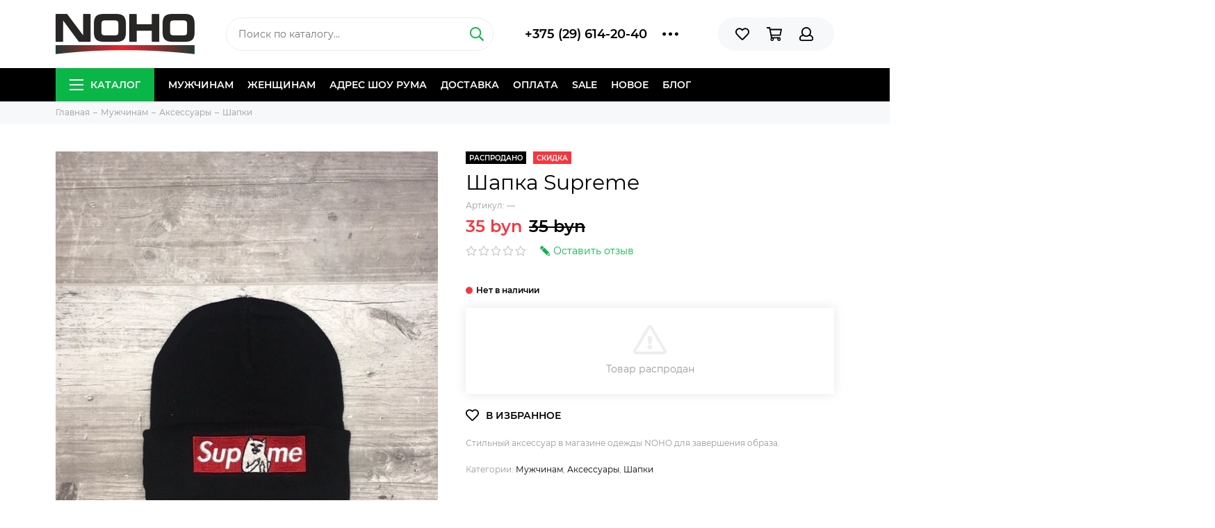

--- FILE ---
content_type: text/html; charset=utf-8
request_url: https://noho.by/product/shapka-supreme-0846a8
body_size: 16241
content:
<!doctype html><html lang="ru" xml:lang="ru" xmlns="http://www.w3.org/1999/xhtml"><head><meta data-config="{&quot;product_id&quot;:140780896}" name="page-config" content="" /><meta data-config="{&quot;money_with_currency_format&quot;:{&quot;delimiter&quot;:&quot; &quot;,&quot;separator&quot;:&quot;.&quot;,&quot;format&quot;:&quot;%n %u&quot;,&quot;unit&quot;:&quot;byn&quot;,&quot;show_price_without_cents&quot;:1},&quot;currency_code&quot;:&quot;BYN&quot;,&quot;currency_iso_code&quot;:&quot;BYN&quot;,&quot;default_currency&quot;:{&quot;title&quot;:&quot;Белорусский рубль&quot;,&quot;code&quot;:&quot;BYN&quot;,&quot;rate&quot;:&quot;26.6792&quot;,&quot;format_string&quot;:&quot;%n %u&quot;,&quot;unit&quot;:&quot;byn&quot;,&quot;price_separator&quot;:&quot;&quot;,&quot;is_default&quot;:true,&quot;price_delimiter&quot;:&quot;&quot;,&quot;show_price_with_delimiter&quot;:true,&quot;show_price_without_cents&quot;:true},&quot;facebook&quot;:{&quot;pixelActive&quot;:true,&quot;currency_code&quot;:&quot;BYN&quot;,&quot;use_variants&quot;:false},&quot;vk&quot;:{&quot;pixel_active&quot;:true,&quot;price_list_id&quot;:&quot;3003&quot;},&quot;new_ya_metrika&quot;:true,&quot;ecommerce_data_container&quot;:&quot;dataLayer&quot;,&quot;common_js_version&quot;:&quot;v2&quot;,&quot;vue_ui_version&quot;:null,&quot;feedback_captcha_enabled&quot;:null,&quot;account_id&quot;:682432,&quot;hide_items_out_of_stock&quot;:true,&quot;forbid_order_over_existing&quot;:true,&quot;minimum_items_price&quot;:null,&quot;enable_comparison&quot;:true,&quot;locale&quot;:&quot;ru&quot;,&quot;client_group&quot;:null,&quot;consent_to_personal_data&quot;:{&quot;active&quot;:true,&quot;obligatory&quot;:true,&quot;description&quot;:&quot;\u003cp\u003eНастоящим подтверждаю, что я ознакомлен и согласен с условиями \u003ca href=\&quot;/page/oferta\&quot; target=\&quot;blank\&quot;\u003eоферты и политики конфиденциальности\u003c/a\u003e.\u003c/p\u003e&quot;},&quot;recaptcha_key&quot;:&quot;6LfXhUEmAAAAAOGNQm5_a2Ach-HWlFKD3Sq7vfFj&quot;,&quot;recaptcha_key_v3&quot;:&quot;6LcZi0EmAAAAAPNov8uGBKSHCvBArp9oO15qAhXa&quot;,&quot;yandex_captcha_key&quot;:&quot;ysc1_ec1ApqrRlTZTXotpTnO8PmXe2ISPHxsd9MO3y0rye822b9d2&quot;,&quot;checkout_float_order_content_block&quot;:false,&quot;available_products_characteristics_ids&quot;:null,&quot;sber_id_app_id&quot;:&quot;5b5a3c11-72e5-4871-8649-4cdbab3ba9a4&quot;,&quot;theme_generation&quot;:2,&quot;quick_checkout_captcha_enabled&quot;:false,&quot;max_order_lines_count&quot;:500,&quot;sber_bnpl_min_amount&quot;:1000,&quot;sber_bnpl_max_amount&quot;:150000,&quot;counter_settings&quot;:{&quot;data_layer_name&quot;:&quot;dataLayer&quot;,&quot;new_counters_setup&quot;:true,&quot;add_to_cart_event&quot;:true,&quot;remove_from_cart_event&quot;:true,&quot;add_to_wishlist_event&quot;:true,&quot;purchase_event&quot;:true},&quot;site_setting&quot;:{&quot;show_cart_button&quot;:true,&quot;show_service_button&quot;:false,&quot;show_marketplace_button&quot;:false,&quot;show_quick_checkout_button&quot;:false},&quot;warehouses&quot;:[],&quot;captcha_type&quot;:&quot;google&quot;,&quot;human_readable_urls&quot;:false}" name="shop-config" content="" /><meta name='js-evnvironment' content='production' /><meta name='default-locale' content='ru' /><meta name='insales-redefined-api-methods' content="[]" /><script type="text/javascript" src="https://static.insales-cdn.com/assets/common-js/common.v2.25.28.js"></script><script type="text/javascript" src="https://static.insales-cdn.com/assets/static-versioned/v3.72/static/libs/lodash/4.17.21/lodash.min.js"></script><script>dataLayer= []; dataLayer.push({
        event: 'view_item',
        ecommerce: {
          items: [{"item_id":"140780896","item_name":"Шапка Supreme","item_category":"Каталог/Мужчинам/Аксессуары/Шапки","price":0}]
         }
      });</script>
<!--InsalesCounter -->
<script type="text/javascript">
(function() {
  if (typeof window.__insalesCounterId !== 'undefined') {
    return;
  }

  try {
    Object.defineProperty(window, '__insalesCounterId', {
      value: 682432,
      writable: true,
      configurable: true
    });
  } catch (e) {
    console.error('InsalesCounter: Failed to define property, using fallback:', e);
    window.__insalesCounterId = 682432;
  }

  if (typeof window.__insalesCounterId === 'undefined') {
    console.error('InsalesCounter: Failed to set counter ID');
    return;
  }

  let script = document.createElement('script');
  script.async = true;
  script.src = '/javascripts/insales_counter.js?7';
  let firstScript = document.getElementsByTagName('script')[0];
  firstScript.parentNode.insertBefore(script, firstScript);
})();
</script>
<!-- /InsalesCounter -->
      <!-- Google Tag Manager -->
      <script>(function(w,d,s,l,i){w[l]=w[l]||[];w[l].push({'gtm.start':
      new Date().getTime(),event:'gtm.js'});var f=d.getElementsByTagName(s)[0],
      j=d.createElement(s),dl=l!='dataLayer'?'&l='+l:'';j.async=true;j.src=
      'https://www.googletagmanager.com/gtm.js?id='+i+dl;f.parentNode.insertBefore(j,f);
      })(window,document,'script','dataLayer','GTM-W2335W4');
      </script>
      <!-- End Google Tag Manager -->
<meta charset="utf-8"><meta http-equiv="X-UA-Compatible" content="IE=edge,chrome=1"><meta name="viewport" content="width=device-width, initial-scale=1, maximum-scale=1"><meta name="robots" content="index, follow"><title>Шапка Supreme купить в Минске с доставкой (120 Sup)</title><meta name="description" content="Ищешь Шапка Supreme ? В наличии всего за - 35 byn. Быстрая доставка. ☎️ +375 (29) 614-20-40 Смотрите все товары в разделе «Шапки» 120 Sup "><meta name="keywords" content="Шапка Supreme купить в Минске с доставкой (120 Sup)"><meta property="og:type" content="website"><link rel="canonical" href="https://noho.by/product/shapka-supreme-0846a8"><meta property="og:url" content="https://noho.by/product/shapka-supreme-0846a8"><meta property="og:title" content="Шапка Supreme"><meta property="og:description" content="Стильный аксессуар в магазине одежды NOHO для завершения образа."><meta property="og:image" content="https://static.insales-cdn.com/images/products/1/5694/225121854/121.jpg"><link href="https://static.insales-cdn.com/assets/1/8095/1220511/1728660384/favicon.png" rel="shortcut icon" type="image/png" sizes="16x16"><link href="https://static.insales-cdn.com/assets/1/8095/1220511/1728660384/theme.css" rel="stylesheet"><meta name="theme-color" content="#0bb648"><meta name="format-detection" content="telephone=no"><meta name="cmsmagazine" content="325a8bc2477444d381d10a2ed1775a4d"><link rel="alternate" type="application/atom+xml" title="Блог о стиле — Магазин стильной мужской и женской одежды" href="https://noho.by/blogs/style.atom"><link rel="alternate" type="application/atom+xml" title="Акции — Магазин стильной мужской и женской одежды" href="https://noho.by/blogs/promotion.atom">  <meta name="google-site-verification" content="s3kaR4nqxva-VwkPsI7VpvF7ui6d7kK6Ln0ucvH1D30" /><meta name='product-id' content='140780896' />
</head> <body class="layout layout--full"><div class="layout-page"><div id="insales-section-header" class="insales-section insales-section-header"><header><!--noindex--><div class="header-scheme-02"><div class="header-main"><div class="container"><div class="row align-items-center"><div class="col-12 col-sm col-md col-lg-auto text-center text-lg-left"><a href="https://noho.by" class="logo"><img src="https://static.insales-cdn.com/assets/1/8095/1220511/1728660384/logo.png" alt="Магазин стильной мужской и женской одежды" class="img-fluid"></a></div><div class="col d-none d-lg-block"><div class="search search--header"><form action="/search" method="get" class="search-form"><input type="search" name="q" class="search-input js-search-input" placeholder="Поиск по каталогу&hellip;" autocomplete="off" required><button type="submit" class="search-button"><span class="far fa-search"></span></button><div class="search-results js-search-results"></div></form></div></div><div class="col-12 col-lg-auto d-none d-lg-block"><div class="header-contacts"><div class="row align-items-center"><div class="col"><div class="header-contacts-phone"><a href="tel:+375(29)614-20-40" class="js-account-phone">+375 (29) 614-20-40</a></div></div><div class="col-auto"><div class="user_icons-item js-user_icons-item"><span class="user_icons-icon js-user_icons-icon-contacts"><span class="far fa-ellipsis-h fa-lg"></span></span><div class="user_icons-popup"><div class="popup popup-contacts"><div class="js-popup-contacts"><div class="popup-content-contacts"><div class="row no-gutters popup-content-contacts-item"><div class="col-auto"><span class="far fa-envelope fa-fw"></span></div><div class="col"><a href="mailto:support@noho.by">support@noho.by</a></div></div><div class="row no-gutters popup-content-contacts-item"><div class="col-auto"><span class="far fa-map-marker fa-fw"></span></div><div class="col"><p>г. Минск, ул. Немига 3, этаж 3, шоу-рум 1.</p></div></div><div class="row no-gutters popup-content-contacts-item"><div class="col-auto"><span class="far fa-clock fa-fw"></span></div><div class="col"><p>Ежедневно с 10:00 до 21:00</p></div></div><div class="row no-gutters"><div class="col-12"><div class="social social--header"><ul class="social-items list-unstyled"><li class="social-item social-item--instagram"><a href="https://www.instagram.com/noho_room/" rel="noopener noreferrer nofollow" target="_blank"><span class="fab fa-instagram"></span></a></li><li class="social-item social-item--instagram"><a href="https://www.instagram.com/noho_women/" rel="noopener noreferrer nofollow" target="_blank"><span class="fab fa-instagram"></span></a></li><li class="social-item social-item--telegram-plane"><a href="https://t.me/nohoroom" rel="noopener noreferrer nofollow" target="_blank"><span class="fab fa-telegram-plane"></span></a></li><li class="social-item social-item--vk"><a href="https://vk.com/nohoo" rel="noopener noreferrer nofollow" target="_blank"><span class="fab fa-vk"></span></a></li><li class="social-item social-item--facebook-f"><a href="https://www.facebook.com/nohoby/" rel="noopener noreferrer nofollow" target="_blank"><span class="fab fa-facebook-f"></span></a></li><li class="social-item social-item--youtube"><a href="https://www.youtube.com/channel/UCgvwYhHNPVq7VRoo4Jhbxsw/videos" rel="noopener noreferrer nofollow" target="_blank"><span class="fab fa-youtube"></span></a></li></ul></div></div></div></div></div></div></div></div></div></div></div></div><div class="col-12 col-lg-auto"><div class="user_icons user_icons-main js-clone is-inside" data-clone-target="js-user_icons-clone"><ul class="user_icons-items list-unstyled d-flex d-lg-block"><li class="user_icons-item user_icons-item-menu d-inline-block d-lg-none js-user_icons-item"><button class="user_icons-icon user_icons-icon-menu js-user_icons-icon-menu"><span class="far fa-bars"></span></button><div class="user_icons-popup"><div class="popup js-popup-menu overflow-hidden"><div class="popup-scroll js-popup-scroll"><div class="popup-title">Меню<button class="button button--empty button--icon popup-close js-popup-close"><span class="far fa-times fa-lg"></span></button></div><div class="popup-content popup-content-menu popup-content-search"><div class="search search--popup"><form action="/search" method="get" class="search-form"><input type="search" name="q" class="search-input" placeholder="Поиск по каталогу&hellip;" autocomplete="off" required><button type="submit" class="search-button"><span class="far fa-search"></span></button></form></div></div><ul class="popup-content popup-content-menu js-popup-content-menu"></ul><ul class="popup-content popup-content-menu popup-content-links list-unstyled"><li class="popup-content-link"><a href="/collection/mens">Мужчинам</a></li><li class="popup-content-link"><a href="/collection/womens">Женщинам</a></li><li class="popup-content-link"><a href="/page/contacts">Адрес шоу рума</a></li><li class="popup-content-link"><a href="/page/delivery">Доставка</a></li><li class="popup-content-link"><a href="/page/payment">Оплата</a></li><li class="popup-content-link"><a href="/collection/aktsii-i-promo">Sale</a></li><li class="popup-content-link"><a href="/collection/novoe">Новое</a></li><li class="popup-content-link"><a href="/blogs/style">Блог</a></li></ul><div class="popup-content popup-content-contacts"><div class="row no-gutters popup-content-contacts-item"><div class="col-auto"><span class="far fa-phone fa-fw" data-fa-transform="flip-h"></span></div><div class="col"><a href="tel:+375(29)614-20-40" class="js-account-phone">+375 (29) 614-20-40</a></div></div><div class="row no-gutters popup-content-contacts-item"><div class="col-auto"><span class="far fa-envelope fa-fw"></span></div><div class="col"><a href="mailto:support@noho.by">support@noho.by</a></div></div><div class="row no-gutters popup-content-contacts-item"><div class="col-auto"><span class="far fa-map-marker fa-fw"></span></div><div class="col"><p>г. Минск, ул. Немига 3, этаж 3, шоу-рум 1.</p></div></div><div class="row no-gutters popup-content-contacts-item"><div class="col-auto"><span class="far fa-clock fa-fw"></span></div><div class="col"><p>Ежедневно с 10:00 до 21:00</p></div></div></div></div></div><div class="popup-shade js-popup-close"></div></div></li><li class="user_icons-item js-user_icons-item"><a href="/page/favorites" class="user_icons-icon js-user_icons-icon-favorites"><span class="far fa-heart"></span><span class="bage bage-favorites js-bage-favorites"></span></a><div class="user_icons-popup"><div class="popup"><div class="popup-title">Избранное<button class="button button--empty button--icon popup-close js-popup-close"><span class="far fa-times fa-lg"></span></button></div><div class="js-popup-favorites"></div></div><div class="popup-shade js-popup-close"></div></div></li><li class="user_icons-item js-user_icons-item"><a href="/cart_items" class="user_icons-icon js-user_icons-icon-cart"><span class="far fa-shopping-cart"></span><span class="bage bage-cart js-bage-cart"></span></a><div class="user_icons-popup"><div class="popup"><div class="popup-title">Корзина<button class="button button--empty button--icon popup-close js-popup-close"><span class="far fa-times fa-lg"></span></button></div><div class="js-popup-cart"></div></div><div class="popup-shade js-popup-close"></div></div></li><li class="user_icons-item js-user_icons-item"><a href="/client_account/login" class="user_icons-icon js-user_icons-icon-client"><span class="far fa-user"></span></a><div class="user_icons-popup"><div class="popup popup-client_new"><div class="popup-title">Личный кабинет<button class="button button--empty button--icon popup-close js-popup-close"><span class="far fa-times fa-lg"></span></button></div><div class="js-popup-client"><div class="popup--empty text-center"><span class="far fa-user fa-3x"></span><div class="dropdown_products-action"><div class="row"><div class="col-12 col-lg-6"><a href="/client_account/login" class="button button--primary button--block button--small">Авторизация</a></div><div class="col-12 col-lg-6"><a href="/client_account/contacts/new" class="button button--secondary button--block button--small">Регистрация</a></div></div></div></div></div></div><div class="popup-shade js-popup-close"></div></div></li></ul></div></div></div></div></div></div><!--/noindex--><div class="header-scheme-03 d-none d-lg-block"><div class="header-menu js-header-menu"><div class="container"><div class="row"><div class="col"><nav class="nav"><ul class="nav-items list-unstyled js-nav-items is-overflow"><li class="nav-item nav-item--collections js-nav-item"><a href="/collection/all" class="hamburger-trigger js-nav-collections-trigger" data-target="hamburger"><span class="hamburger hamburger--arrow-down"><span></span><span></span><span></span></span>Каталог</a></li><li class="nav-item js-nav-item"><a href="/collection/mens">Мужчинам</a></li><li class="nav-item js-nav-item"><a href="/collection/womens">Женщинам</a></li><li class="nav-item js-nav-item"><a href="/page/contacts">Адрес шоу рума</a></li><li class="nav-item js-nav-item"><a href="/page/delivery">Доставка</a></li><li class="nav-item js-nav-item"><a href="/page/payment">Оплата</a></li><li class="nav-item js-nav-item"><a href="/collection/aktsii-i-promo">Sale</a></li><li class="nav-item js-nav-item"><a href="/collection/novoe">Новое</a></li><li class="nav-item js-nav-item"><a href="/blogs/style">Блог</a></li><li class="nav-item nav-item--dropdown js-nav-item--dropdown d-none"><span class="far fa-ellipsis-h fa-lg"></span><div class="user_icons-popup"><div class="popup"><ul class="list-unstyled js-popup-nav"></ul></div></div></li></ul></nav><nav class="nav-collections js-nav-collections js-nav-collections-trigger js-clone" data-target="dorpdown" data-clone-target="js-nav-sidebar-clone"><ul class="list-unstyled"><li data-collection-id="11129738"><a href="/collection/mens" class="nav-collections-toggle js-nav-collections-toggle nav-collections-toggle--next" data-type="next" data-target="11129738">Мужчинам<span class="nav-arrow-toggle js-nav-arrow-toggle"><span class="far fa-chevron-right"></span></span></a><ul class="list-unstyled"><li class="nav-collections-back d-block d-lg-none"><a href="/collection/mens" class="nav-collections-toggle js-nav-collections-toggle nav-collections-toggle--back" data-type="back" data-target="11129738"><span class="nav-arrow-toggle"><span class="far fa-chevron-left"></span></span>Назад</a></li><li class="nav-collections-title d-block d-lg-none"><a href="/collection/mens">Мужчинам</a></li><li data-collection-id="11129861"><a href="/collection/clothes-m" class="nav-collections-toggle js-nav-collections-toggle nav-collections-toggle--next" data-type="next" data-target="11129861">Одежда<span class="nav-arrow-toggle js-nav-arrow-toggle"><span class="far fa-chevron-right"></span></span></a><ul class="list-unstyled"><li class="nav-collections-back d-block d-lg-none"><a href="/collection/clothes-m" class="nav-collections-toggle js-nav-collections-toggle nav-collections-toggle--back" data-type="back" data-target="11129861"><span class="nav-arrow-toggle"><span class="far fa-chevron-left"></span></span>Назад</a></li><li class="nav-collections-title d-block d-lg-none"><a href="/collection/clothes-m">Одежда</a></li><li data-collection-id="11129867"><a href="/collection/trousers-m">Брюки</a></li><li data-collection-id="11129877"><a href="/collection/outerwear-m">Верхняя одежда</a></li><li data-collection-id="11129908"><a href="/collection/jumpers-m">Джемперы и свитеры</a></li><li data-collection-id="11129922"><a href="/collection/jeans-m">Джинсы</a></li><li data-collection-id="11129931"><a href="/collection/all-socks-m">Носки</a></li><li data-collection-id="11129935"><a href="/collection/suits-and-blazers-m">Костюмы и пиджаки</a></li><li data-collection-id="30458551"><a href="/collection/longsleeve-m">Лонгсливы</a></li><li data-collection-id="11129940"><a href="/collection/shirts-m">Рубашки</a></li><li data-collection-id="11129941"><a href="/collection/tracksuits-m">Спортивные костюмы</a></li><li data-collection-id="11129942"><a href="/collection/cardigans-m">Кардиганы</a></li><li data-collection-id="11129946"><a href="/collection/t-shirts-and-polo-shirts-m">Футболки и поло</a></li><li data-collection-id="11129952"><a href="/collection/shorts-m">Шорты</a></li><li data-collection-id="11154049"><a href="/collection/mantle-m">Мантии</a></li><li data-collection-id="11154056"><a href="/collection/sweatshirts-m">Свитшоты</a></li><li data-collection-id="11348011"><a href="/collection/hoodie-m">Худи и толстовки</a></li></ul></li><li data-collection-id="11129864"><a href="/collection/footwear-m" class="nav-collections-toggle js-nav-collections-toggle nav-collections-toggle--next" data-type="next" data-target="11129864">Обувь<span class="nav-arrow-toggle js-nav-arrow-toggle"><span class="far fa-chevron-right"></span></span></a><ul class="list-unstyled"><li class="nav-collections-back d-block d-lg-none"><a href="/collection/footwear-m" class="nav-collections-toggle js-nav-collections-toggle nav-collections-toggle--back" data-type="back" data-target="11129864"><span class="nav-arrow-toggle"><span class="far fa-chevron-left"></span></span>Назад</a></li><li class="nav-collections-title d-block d-lg-none"><a href="/collection/footwear-m">Обувь</a></li><li data-collection-id="11129958"><a href="/collection/boots-m">Ботинки</a></li><li data-collection-id="11129959"><a href="/collection/polubotinki-2">Полуботинки</a></li><li data-collection-id="11129961"><a href="/collection/sneakers-m">Кроссовки</a></li><li data-collection-id="11129962"><a href="/collection/sneakers-converse-m">Кеды</a></li></ul></li><li data-collection-id="11129865"><a href="/collection/accessories-m" class="nav-collections-toggle js-nav-collections-toggle nav-collections-toggle--next" data-type="next" data-target="11129865">Аксессуары<span class="nav-arrow-toggle js-nav-arrow-toggle"><span class="far fa-chevron-right"></span></span></a><ul class="list-unstyled"><li class="nav-collections-back d-block d-lg-none"><a href="/collection/accessories-m" class="nav-collections-toggle js-nav-collections-toggle nav-collections-toggle--back" data-type="back" data-target="11129865"><span class="nav-arrow-toggle"><span class="far fa-chevron-left"></span></span>Назад</a></li><li class="nav-collections-title d-block d-lg-none"><a href="/collection/accessories-m">Аксессуары</a></li><li data-collection-id="11129996"><a href="/collection/cuff-links-m">Запонки</a></li><li data-collection-id="11130000"><a href="/collection/ball-caps-m">Кепки и бейсболки</a></li><li data-collection-id="11130001"><a href="/collection/beanies-m">Шапки</a></li><li data-collection-id="11130005"><a href="/collection/gloves-m">Перчатки и варежки</a></li><li data-collection-id="16366682"><a href="/collection/necklaces">Цепочки и подвески</a></li><li data-collection-id="11130019"><a href="/collection/bags-and-backpacks-m">Сумки и рюкзаки</a></li></ul></li></ul></li><li data-collection-id="11043817"><a href="/collection/womens" class="nav-collections-toggle js-nav-collections-toggle nav-collections-toggle--next" data-type="next" data-target="11043817">Женщинам<span class="nav-arrow-toggle js-nav-arrow-toggle"><span class="far fa-chevron-right"></span></span></a><ul class="list-unstyled"><li class="nav-collections-back d-block d-lg-none"><a href="/collection/womens" class="nav-collections-toggle js-nav-collections-toggle nav-collections-toggle--back" data-type="back" data-target="11043817"><span class="nav-arrow-toggle"><span class="far fa-chevron-left"></span></span>Назад</a></li><li class="nav-collections-title d-block d-lg-none"><a href="/collection/womens">Женщинам</a></li><li data-collection-id="11129744"><a href="/collection/clothes-w" class="nav-collections-toggle js-nav-collections-toggle nav-collections-toggle--next" data-type="next" data-target="11129744">Одежда<span class="nav-arrow-toggle js-nav-arrow-toggle"><span class="far fa-chevron-right"></span></span></a><ul class="list-unstyled"><li class="nav-collections-back d-block d-lg-none"><a href="/collection/clothes-w" class="nav-collections-toggle js-nav-collections-toggle nav-collections-toggle--back" data-type="back" data-target="11129744"><span class="nav-arrow-toggle"><span class="far fa-chevron-left"></span></span>Назад</a></li><li class="nav-collections-title d-block d-lg-none"><a href="/collection/clothes-w">Одежда</a></li><li data-collection-id="11129749"><a href="/collection/pants-w">Брюки</a></li><li data-collection-id="11129753"><a href="/collection/outerwears-w">Верхняя одежда</a></li><li data-collection-id="11129772"><a href="/collection/jumpers-w">Джемперы и водолазки</a></li><li data-collection-id="11129775"><a href="/collection/jeans-w">Джинсы</a></li><li data-collection-id="11129783"><a href="/collection/overalls-w">Комбинезоны</a></li><li data-collection-id="30450513"><a href="/collection/longsleeve-w">Лонгсливы</a></li><li data-collection-id="11129790"><a href="/collection/socks-and-tights-w">Носки и колготки</a></li><li data-collection-id="11129798"><a href="/collection/blazers-and-suits-w">Пиджаки и костюмы</a></li><li data-collection-id="11129802"><a href="/collection/dresses-w">Платья</a></li><li data-collection-id="11129805"><a href="/collection/rubashki">Рубашки</a></li><li data-collection-id="11129806"><a href="/collection/tracksuits-w">Спортивные костюмы</a></li><li data-collection-id="11129807"><a href="/collection/sweatshirts-w">Свитшоты</a></li><li data-collection-id="25251512"><a href="/collection/hoodie-w">Худи и толстовки</a></li><li data-collection-id="11129813"><a href="/collection/tops-w">Топы и майки</a></li><li data-collection-id="11129815"><a href="/collection/t-shirts-w">Футболки</a></li><li data-collection-id="11129816"><a href="/collection/shorts-w">Шорты</a></li><li data-collection-id="11129822"><a href="/collection/skirt-w">Юбки</a></li></ul></li><li data-collection-id="11129745"><a href="/collection/footwear-w" class="nav-collections-toggle js-nav-collections-toggle nav-collections-toggle--next" data-type="next" data-target="11129745">Обувь<span class="nav-arrow-toggle js-nav-arrow-toggle"><span class="far fa-chevron-right"></span></span></a><ul class="list-unstyled"><li class="nav-collections-back d-block d-lg-none"><a href="/collection/footwear-w" class="nav-collections-toggle js-nav-collections-toggle nav-collections-toggle--back" data-type="back" data-target="11129745"><span class="nav-arrow-toggle"><span class="far fa-chevron-left"></span></span>Назад</a></li><li class="nav-collections-title d-block d-lg-none"><a href="/collection/footwear-w">Обувь</a></li><li data-collection-id="11129836"><a href="/collection/sandals-w">Босоножки и сланцы</a></li><li data-collection-id="11129837"><a href="/collection/boots-w-2">Ботинки и полуботинки</a></li><li data-collection-id="11129840"><a href="/collection/sneakers-w">Кроссовки и кеды</a></li><li data-collection-id="11129843"><a href="/collection/high-boots-w">Сапоги</a></li></ul></li><li data-collection-id="11129746"><a href="/collection/accessories-w" class="nav-collections-toggle js-nav-collections-toggle nav-collections-toggle--next" data-type="next" data-target="11129746">Аксессуары<span class="nav-arrow-toggle js-nav-arrow-toggle"><span class="far fa-chevron-right"></span></span></a><ul class="list-unstyled"><li class="nav-collections-back d-block d-lg-none"><a href="/collection/accessories-w" class="nav-collections-toggle js-nav-collections-toggle nav-collections-toggle--back" data-type="back" data-target="11129746"><span class="nav-arrow-toggle"><span class="far fa-chevron-left"></span></span>Назад</a></li><li class="nav-collections-title d-block d-lg-none"><a href="/collection/accessories-w">Аксессуары</a></li><li data-collection-id="11129854"><a href="/collection/ball-caps-w">Бейсболки и кепки</a></li><li data-collection-id="11129859"><a href="/collection/bags-and-backpacks-w">Сумки и рюкзаки</a></li><li data-collection-id="11129860"><a href="/collection/scarves-w">Шарфы</a></li><li data-collection-id="20328907"><a href="/collection/beanies-wm">Шапки</a></li></ul></li></ul></li></ul></nav></div><div class="col col-auto align-self-center"><div class="user_icons user_icons-clone js-user_icons-clone is-inside"></div></div></div></div></div></div></header></div><div id="insales-section-breadcrumb" class="insales-section insales-section-breadcrumb"><div class="breadcrumb-scheme-01"><div class="container"><ul class="breadcrumb list-unstyled" itemscope itemtype="http://schema.org/BreadcrumbList"><li class="breadcrumb-item" itemprop="itemListElement" itemscope itemtype="http://schema.org/ListItem"><a class="breadcrumb-link" href="/" itemprop="item"><span itemprop="name">Главная</span><meta itemprop="position" content="0"></a></li><li class="breadcrumb-item" itemprop="itemListElement" itemscope itemtype="http://schema.org/ListItem"><a class="breadcrumb-link" href="/collection/mens" itemprop="item"><span itemprop="name">Мужчинам</span><meta itemprop="position" content="1"></a></li><li class="breadcrumb-item" itemprop="itemListElement" itemscope itemtype="http://schema.org/ListItem"><a class="breadcrumb-link" href="/collection/accessories-m" itemprop="item"><span itemprop="name">Аксессуары</span><meta itemprop="position" content="2"></a></li><li class="breadcrumb-item" itemprop="itemListElement" itemscope itemtype="http://schema.org/ListItem"><a class="breadcrumb-link" href="/collection/beanies-m" itemprop="item"><span itemprop="name">Шапки</span><meta itemprop="position" content="3"></a></li></ul></div></div></div><div itemscope itemtype="http://schema.org/Product" data-recently-view="140780896"><div id="insales-section-product" class="insales-section insales-section-product"><div class="container"><div class="row"><div class="col-12 col-lg-6"><div class="product-images js-product-images"><div class="product-image d-none d-md-block"><a href="https://static.insales-cdn.com/images/products/1/5694/225121854/121.jpg" class="js-product-image-thumb product-image-thumb product-image-thumb--3x4 product-image-thumb--cover" data-index="1"><span class="product-gallery-thumb-item" style="background-image: url(https://static.insales-cdn.com/images/products/1/5694/225121854/121.jpg);"></span></a></div><div class="product-gallery d-block d-md-none"><div class="js-owl-carousel-gallery owl-carousel owl-gallery"><a href="https://static.insales-cdn.com/images/products/1/5694/225121854/121.jpg" class="js-product-gallery-thumb product-gallery-thumb product-gallery-thumb--3x4 product-gallery-thumb--cover is-active" data-index="1" data-name="121.jpg"><span class="product-gallery-thumb-item" style="background-image: url(https://static.insales-cdn.com/images/products/1/5694/225121854/121.jpg);"></span></a></div></div><div class="hidden" hidden><a href="https://static.insales-cdn.com/images/products/1/5694/225121854/121.jpg" class="js-product-gallery-thumb-1" data-fancybox="gallery" data-caption="Шапка Supreme"></a></div></div></div><div class="col-12 col-lg-6"><div class="product-data"><form action="/cart_items" method="post" data-product-id="140780896" data-main-form data-product-json="{&quot;id&quot;:140780896,&quot;url&quot;:&quot;/product/shapka-supreme-0846a8&quot;,&quot;title&quot;:&quot;Шапка Supreme&quot;,&quot;short_description&quot;:&quot;Стильный аксессуар в магазине одежды NOHO для завершения образа.&quot;,&quot;available&quot;:false,&quot;unit&quot;:&quot;pce&quot;,&quot;permalink&quot;:&quot;shapka-supreme-0846a8&quot;,&quot;images&quot;:[{&quot;id&quot;:225121854,&quot;product_id&quot;:140780896,&quot;external_id&quot;:null,&quot;position&quot;:1,&quot;created_at&quot;:&quot;2019-06-06T22:02:32.000+03:00&quot;,&quot;image_processing&quot;:false,&quot;title&quot;:null,&quot;url&quot;:&quot;https://static.insales-cdn.com/images/products/1/5694/225121854/thumb_121.jpg&quot;,&quot;original_url&quot;:&quot;https://static.insales-cdn.com/images/products/1/5694/225121854/121.jpg&quot;,&quot;medium_url&quot;:&quot;https://static.insales-cdn.com/images/products/1/5694/225121854/medium_121.jpg&quot;,&quot;small_url&quot;:&quot;https://static.insales-cdn.com/images/products/1/5694/225121854/micro_121.jpg&quot;,&quot;thumb_url&quot;:&quot;https://static.insales-cdn.com/images/products/1/5694/225121854/thumb_121.jpg&quot;,&quot;compact_url&quot;:&quot;https://static.insales-cdn.com/images/products/1/5694/225121854/compact_121.jpg&quot;,&quot;large_url&quot;:&quot;https://static.insales-cdn.com/images/products/1/5694/225121854/large_121.jpg&quot;,&quot;filename&quot;:&quot;121.jpg&quot;,&quot;image_content_type&quot;:&quot;image/jpeg&quot;}],&quot;first_image&quot;:{&quot;id&quot;:225121854,&quot;product_id&quot;:140780896,&quot;external_id&quot;:null,&quot;position&quot;:1,&quot;created_at&quot;:&quot;2019-06-06T22:02:32.000+03:00&quot;,&quot;image_processing&quot;:false,&quot;title&quot;:null,&quot;url&quot;:&quot;https://static.insales-cdn.com/images/products/1/5694/225121854/thumb_121.jpg&quot;,&quot;original_url&quot;:&quot;https://static.insales-cdn.com/images/products/1/5694/225121854/121.jpg&quot;,&quot;medium_url&quot;:&quot;https://static.insales-cdn.com/images/products/1/5694/225121854/medium_121.jpg&quot;,&quot;small_url&quot;:&quot;https://static.insales-cdn.com/images/products/1/5694/225121854/micro_121.jpg&quot;,&quot;thumb_url&quot;:&quot;https://static.insales-cdn.com/images/products/1/5694/225121854/thumb_121.jpg&quot;,&quot;compact_url&quot;:&quot;https://static.insales-cdn.com/images/products/1/5694/225121854/compact_121.jpg&quot;,&quot;large_url&quot;:&quot;https://static.insales-cdn.com/images/products/1/5694/225121854/large_121.jpg&quot;,&quot;filename&quot;:&quot;121.jpg&quot;,&quot;image_content_type&quot;:&quot;image/jpeg&quot;},&quot;category_id&quot;:15070079,&quot;canonical_url_collection_id&quot;:11130001,&quot;price_kinds&quot;:[],&quot;price_min&quot;:&quot;35.0&quot;,&quot;price_max&quot;:&quot;35.0&quot;,&quot;bundle&quot;:null,&quot;updated_at&quot;:&quot;2025-12-17T15:24:08.000+03:00&quot;,&quot;video_links&quot;:[],&quot;reviews_average_rating_cached&quot;:null,&quot;reviews_count_cached&quot;:null,&quot;option_names&quot;:[],&quot;properties&quot;:[{&quot;id&quot;:22857344,&quot;position&quot;:8,&quot;backoffice&quot;:false,&quot;is_hidden&quot;:false,&quot;is_navigational&quot;:true,&quot;permalink&quot;:&quot;sostav&quot;,&quot;title&quot;:&quot;Состав&quot;},{&quot;id&quot;:24190921,&quot;position&quot;:19,&quot;backoffice&quot;:false,&quot;is_hidden&quot;:true,&quot;is_navigational&quot;:false,&quot;permalink&quot;:&quot;brand-name&quot;,&quot;title&quot;:&quot;Бренд&quot;}],&quot;characteristics&quot;:[{&quot;id&quot;:72042972,&quot;property_id&quot;:24190921,&quot;position&quot;:1,&quot;title&quot;:&quot;NOHO&quot;,&quot;permalink&quot;:&quot;noho&quot;},{&quot;id&quot;:64142693,&quot;property_id&quot;:22857344,&quot;position&quot;:87,&quot;title&quot;:&quot;Шерсть 100%&quot;,&quot;permalink&quot;:&quot;sherst-100&quot;}],&quot;variants&quot;:[],&quot;accessories&quot;:[],&quot;list_card_mode&quot;:&quot;more_details&quot;,&quot;list_card_mode_with_variants&quot;:&quot;more_details&quot;}"><span class="product-labels"><span class="product-label product-label--soldout">Распродано</span><span class="product-label product-label--sale js-product-label--sale d-none">Скидка</span></span><div class="product-head"><h1 class="product-title" itemprop="name">Шапка Supreme</h1></div><div class="js-product-variants-data product-variants-data"><div class="product-sku">Артикул: <span class="js-product-sku" itemprop="sku"></span></div><meta itemprop="image" content="https://static.insales-cdn.com/images/products/1/5694/225121854/121.jpg"><div itemprop="offers" itemscope itemtype="http://schema.org/Offer"><meta itemprop="price" content=""><meta itemprop="priceCurrency" content="BYN"><link itemprop="availability" href="http://schema.org/OutOfStock"><link itemprop="url" href="https://noho.by/product/shapka-supreme-0846a8"></div><div class="product-prices"><span class="product-price js-product-price"></span><span class="product-old_price js-product-old_price" style="display: none;"></span></div><div class="product-rating"><div class="rating"><a href="#review_form" class="js-rating-link"><span class="rating-item rating-item--unactive"><span class="far fa-star"></span></span><span class="rating-item rating-item--unactive"><span class="far fa-star"></span></span><span class="rating-item rating-item--unactive"><span class="far fa-star"></span></span><span class="rating-item rating-item--unactive"><span class="far fa-star"></span></span><span class="rating-item rating-item--unactive"><span class="far fa-star"></span></span><span class="rating-link"><span class="fas fa-pencil" data-fa-transform="flip-h"></span>Оставить отзыв</span></a></div></div><div class="product-form"><input type="hidden" name="variant_id" value=""><div class="product-available product-available--soldout js-product-available"></div><div class="product-buttons product-buttons--soldout js-product-buttons"><div class="row"><div class="col col-auto"><div class="product-quantity"><div class="row no-gutters" data-quantity><div class="col col-auto"><button type="button" data-quantity-change="-1" class="button button--counter button--icon button--large"><span class="fas fa-minus"></span></button></div><div class="col"><input type="text" name="quantity" value="1" min="1" autocomplete="off" class="input input--counter input--large"></div><div class="col col-auto"><button type="button" data-quantity-change="1" class="button button--counter button--icon button--large"><span class="fas fa-plus"></span></button></div></div></div></div><div class="col"><div class="product-add"><button type="submit" class="button button--primary button--block button--large" data-item-add>В корзину</button></div></div></div><div class="product-buttons-status product-buttons-status--soldout"><span class="far fa-exclamation-triangle fa-3x"></span><span>Товар распродан</span></div></div></div></div></form><div class="product-extras"><div class="row"><div class="col-auto"><button type="button" class="button button--empty button--icon button--favorites" data-favorites-trigger="140780896"><span class="far fa-heart fa-lg"></span><span></span></button></div></div></div><div class="product-description" itemprop="description">Стильный аксессуар в магазине одежды NOHO для завершения образа.</div><div class="product-collections">Категории: <a href="/collection/mens">Мужчинам</a>, <a href="/collection/accessories-m">Аксессуары</a>, <a href="/collection/beanies-m">Шапки</a></div></div></div></div></div></div><div id="insales-section-tabs" class="insales-section insales-section-tabs"><div class="container"><div class="row"><div class="col-12"><div class="tabs"><div class="row no-gutters justify-content-center tabs-list"><div class="col-auto js-tabs-list-item tabs-list-item is-active" data-target="properties"><span class="far fa-sliders-h fa-lg"></span>ХАРАКТЕРИСТИКИ</div><div class="col-auto js-tabs-list-item tabs-list-item" data-target="reviews"><span class="far fa-comment fa-lg"></span>ОТЗЫВЫ <sup>0</sup></div></div><div class="js-tabs-content tabs-content is-active" data-tab="properties"><div class="product-properties"><dl class="row align-items-end product-properties-item d-inline-flex"><dt class="col-6 align-self-start"><span>Состав</span></dt><dd class="col-6">Шерсть 100%</dd></dl></div></div><div class="js-tabs-content tabs-content" data-tab="reviews"><div class="product_reviews"><div class="row"><div class="col-12 col-lg-7"><div class="alert alert--default"><div class="row no-gutters align-items-center"><div class="col-auto"><span class="far fa-pencil fa-2x" data-fa-transform="flip-h"></span></div><div class="col">Здесь еще никто не оставлял отзывы. Вы можете быть первым!</div></div></div></div><div class="col-12 col-lg-5"><form class="review-form" method="post" action="/product/shapka-supreme-0846a8/reviews#review_form" enctype="multipart/form-data"><div class="form"><div class="alert alert--default"><div class="row no-gutters align-items-center"><div class="col-auto"><span class="far fa-info-square fa-2x"></span></div><div class="col">Перед публикацией отзывы проходят модерацию.</div></div></div><div class="form-item"><label>Ваша оценка</label><div class="review-rating js-rating"><input type="hidden" name="review[rating]" value="" data-rating-input><span class="rating-item rating-item--star rating-item--unactive" data-rating-star data-rating-rate="1"><span class="fas fa-star"></span></span><span class="rating-item rating-item--star rating-item--unactive" data-rating-star data-rating-rate="2"><span class="fas fa-star"></span></span><span class="rating-item rating-item--star rating-item--unactive" data-rating-star data-rating-rate="3"><span class="fas fa-star"></span></span><span class="rating-item rating-item--star rating-item--unactive" data-rating-star data-rating-rate="4"><span class="fas fa-star"></span></span><span class="rating-item rating-item--star rating-item--unactive" data-rating-star data-rating-rate="5"><span class="fas fa-star"></span></span><span class="rating-item rating-item--reset" data-rating-reset><span class="far fa-times-circle"></span></span></div></div><div class="form-item"><label for="review-author">Представьтесь, пожалуйста <span class="required">*</span></label><input type="text" id="review-author" name="review[author]" value="" class="input input--medium input--block" required></div><div class="form-item"><label for="review-email">Электронная почта <span class="required">*</span></label><input type="email" id="review-email" name="review[email]" value="" class="input input--medium input--block" required></div><div class="form-item"><label for="review-content">Ваш отзыв <span class="required">*</span></label><textarea id="review-content" name="review[content]" cols="32" rows="4" class="input input--medium input--block" required></textarea></div><div class="form-item"><script src='https://www.google.com/recaptcha/api.js?hl=ru' async defer></script><div class='g-recaptcha' data-sitekey='6LfXhUEmAAAAAOGNQm5_a2Ach-HWlFKD3Sq7vfFj' data-callback='onReCaptchaSuccess'></div></div><div class="form-item form-item-submit"><div class="row"><div class="col-auto"><button type="submit" class="button button--secondary">Отправить</button></div><div class="col"><div class="form-item-privacy"><p>Нажимая на кнопку &laquo;Отправить&raquo; вы принимаете условия <a href="/page/oferta" target="_blank">Публичной оферты</a>.</p></div></div></div></div></div></form></div></div></div></div></div></div></div></div></div></div><div id="insales-section-products--similar_products" class="insales-section insales-section-products insales-section-products--similar_products"><div class="products"><div class="container"><div class="section-title products-title text-center text-lg-left">Аналогичные товары</div><div class="js-owl-carousel-products-slider products-slider owl-carousel owl-products-slider"><div class="products-slider-item"><div class="product_card product_card--shadow"><form action="/cart_items" method="post" data-product-id="411360243"><input type="hidden" name="variant_id" value="684142313"><input type="hidden" name="quantity" value="1"><a href="/product/shapka-noho-1e5dd2" class="product_card-thumb product_card-thumb--3x4 product_card-thumb--cover"><span class="product_card-thumb-item"><picture><source type="image/webp" data-srcset="https://static.insales-cdn.com/r/pvhRSZOR4Io/rs:fit:500:500:1/plain/images/products/1/2560/800467456/IMG_3026.JPG@webp 1x, https://static.insales-cdn.com/r/y_hO6vq3WBs/rs:fit:750:750:1/plain/images/products/1/2560/800467456/IMG_3026.JPG@webp 1.5x, https://static.insales-cdn.com/r/aEHYN1snLUk/rs:fit:1000:1000:1/plain/images/products/1/2560/800467456/IMG_3026.JPG@webp 2x" class="product_card-image lazy"><img data-src="https://static.insales-cdn.com/r/fAMoOy6OWvY/rs:fit:500:500:1/plain/images/products/1/2560/800467456/IMG_3026.JPG@jpg" class="product_card-image lazy" data-srcset="https://static.insales-cdn.com/r/fAMoOy6OWvY/rs:fit:500:500:1/plain/images/products/1/2560/800467456/IMG_3026.JPG@jpg 1x, https://static.insales-cdn.com/r/ZCrrYFv37gk/rs:fit:750:750:1/plain/images/products/1/2560/800467456/IMG_3026.JPG@jpg 1.5x, https://static.insales-cdn.com/r/6cMzeErIdws/rs:fit:1000:1000:1/plain/images/products/1/2560/800467456/IMG_3026.JPG@jpg 2x" alt="Шапка NOHO"></picture></span><span class="product_card-labels"><span class="product_card-label product_card-label--sale">Скидка</span></span></a><div class="product_card-title"><a href="/product/shapka-noho-1e5dd2">Шапка NOHO</a></div><div class="product_card-rating"><div class="rating"><a href="/product/shapka-noho-1e5dd2#review_form"><span class="rating-item rating-item--unactive"><span class="far fa-star"></span></span><span class="rating-item rating-item--unactive"><span class="far fa-star"></span></span><span class="rating-item rating-item--unactive"><span class="far fa-star"></span></span><span class="rating-item rating-item--unactive"><span class="far fa-star"></span></span><span class="rating-item rating-item--unactive"><span class="far fa-star"></span></span><span class="rating-link"><span class="fas fa-comment"></span>0</span></a></div></div><div class="product_card-prices"><span class="product_card-price product_card-price--sale">59 byn</span><span class="product_card-old_price">59 byn</span></div><div class="product_card-add"><div class="row no-gutters"><div class="col"><button type="submit" class="button button--icon button--small button--empty button--empty--inverse" data-item-add><span class="far fa-shopping-cart fa-lg"></span><span>В корзину</span></button></div><div class="col col-auto"><button type="button" class="button button--empty button--small button--icon button--favorites" data-favorites-trigger="411360243"><span class="far fa-heart fa-lg"></span></button></div></div></div></form></div></div><div class="products-slider-item"><div class="product_card product_card--shadow"><form action="/cart_items" method="post" data-product-id="411357541"><input type="hidden" name="variant_id" value="684138473"><input type="hidden" name="quantity" value="1"><a href="/product/shapka-noho-2e822e" class="product_card-thumb product_card-thumb--3x4 product_card-thumb--cover"><span class="product_card-thumb-item product_card-thumb-item--first"><picture><source type="image/webp" data-srcset="https://static.insales-cdn.com/r/l5smAuRMULs/rs:fit:500:500:1/plain/images/products/1/2447/799672719/IMG_2970.JPG@webp 1x, https://static.insales-cdn.com/r/q2WsnsUOvaM/rs:fit:750:750:1/plain/images/products/1/2447/799672719/IMG_2970.JPG@webp 1.5x, https://static.insales-cdn.com/r/cJ8mIV5ckv8/rs:fit:1000:1000:1/plain/images/products/1/2447/799672719/IMG_2970.JPG@webp 2x" class="product_card-image lazy"><img data-src="https://static.insales-cdn.com/r/3JxZazGDvGI/rs:fit:500:500:1/plain/images/products/1/2447/799672719/IMG_2970.JPG@jpg" class="product_card-image lazy" data-srcset="https://static.insales-cdn.com/r/3JxZazGDvGI/rs:fit:500:500:1/plain/images/products/1/2447/799672719/IMG_2970.JPG@jpg 1x, https://static.insales-cdn.com/r/UJ1ngjek8Js/rs:fit:750:750:1/plain/images/products/1/2447/799672719/IMG_2970.JPG@jpg 1.5x, https://static.insales-cdn.com/r/A3yS5fsKWyo/rs:fit:1000:1000:1/plain/images/products/1/2447/799672719/IMG_2970.JPG@jpg 2x" alt="Шапка NOHO"></picture></span><span class="product_card-thumb-item product_card-thumb-item--second"><picture><source type="image/webp" data-srcset="https://static.insales-cdn.com/r/G4s8uT79dAE/rs:fit:500:500:1/plain/images/products/1/2444/799672716/IMG_2663.JPG@webp 1x, https://static.insales-cdn.com/r/EhoSWmtX1Es/rs:fit:750:750:1/plain/images/products/1/2444/799672716/IMG_2663.JPG@webp 1.5x, https://static.insales-cdn.com/r/u7840IRB1lE/rs:fit:1000:1000:1/plain/images/products/1/2444/799672716/IMG_2663.JPG@webp 2x" class="product_card-image lazy"><img data-src="https://static.insales-cdn.com/r/AI_DARCbFfY/rs:fit:500:500:1/plain/images/products/1/2444/799672716/IMG_2663.JPG@jpg" class="product_card-image lazy" data-srcset="https://static.insales-cdn.com/r/AI_DARCbFfY/rs:fit:500:500:1/plain/images/products/1/2444/799672716/IMG_2663.JPG@jpg 1x, https://static.insales-cdn.com/r/n2mGEUPkTko/rs:fit:750:750:1/plain/images/products/1/2444/799672716/IMG_2663.JPG@jpg 1.5x, https://static.insales-cdn.com/r/_rhwx-_6eBM/rs:fit:1000:1000:1/plain/images/products/1/2444/799672716/IMG_2663.JPG@jpg 2x" alt="Шапка NOHO"></picture></span><span class="product_card-labels"><span class="product_card-label product_card-label--sale">Скидка</span></span></a><div class="product_card-title"><a href="/product/shapka-noho-2e822e">Шапка NOHO</a></div><div class="product_card-rating"><div class="rating"><a href="/product/shapka-noho-2e822e#review_form"><span class="rating-item rating-item--unactive"><span class="far fa-star"></span></span><span class="rating-item rating-item--unactive"><span class="far fa-star"></span></span><span class="rating-item rating-item--unactive"><span class="far fa-star"></span></span><span class="rating-item rating-item--unactive"><span class="far fa-star"></span></span><span class="rating-item rating-item--unactive"><span class="far fa-star"></span></span><span class="rating-link"><span class="fas fa-comment"></span>0</span></a></div></div><div class="product_card-prices"><span class="product_card-price product_card-price--sale">59 byn</span><span class="product_card-old_price">59 byn</span></div><div class="product_card-add"><div class="row no-gutters"><div class="col"><button type="submit" class="button button--icon button--small button--empty button--empty--inverse" data-item-add><span class="far fa-shopping-cart fa-lg"></span><span>В корзину</span></button></div><div class="col col-auto"><button type="button" class="button button--empty button--small button--icon button--favorites" data-favorites-trigger="411357541"><span class="far fa-heart fa-lg"></span></button></div></div></div></form></div></div><div class="products-slider-item"><div class="product_card product_card--shadow"><form action="/cart_items" method="post" data-product-id="411357533"><input type="hidden" name="variant_id" value="684138465"><input type="hidden" name="quantity" value="1"><a href="/product/shapka-noho-344bea" class="product_card-thumb product_card-thumb--3x4 product_card-thumb--cover"><span class="product_card-thumb-item product_card-thumb-item--first"><picture><source type="image/webp" data-srcset="https://static.insales-cdn.com/r/SQnF3eZpcns/rs:fit:500:500:1/plain/images/products/1/4886/799675158/IMG_2738.jpg@webp 1x, https://static.insales-cdn.com/r/2hCQ4j9ohcM/rs:fit:750:750:1/plain/images/products/1/4886/799675158/IMG_2738.jpg@webp 1.5x, https://static.insales-cdn.com/r/XuoIfqqC4Ng/rs:fit:1000:1000:1/plain/images/products/1/4886/799675158/IMG_2738.jpg@webp 2x" class="product_card-image lazy"><img data-src="https://static.insales-cdn.com/r/G9ig9qLCG2w/rs:fit:500:500:1/plain/images/products/1/4886/799675158/IMG_2738.jpg@jpg" class="product_card-image lazy" data-srcset="https://static.insales-cdn.com/r/G9ig9qLCG2w/rs:fit:500:500:1/plain/images/products/1/4886/799675158/IMG_2738.jpg@jpg 1x, https://static.insales-cdn.com/r/yRL7ObodmgY/rs:fit:750:750:1/plain/images/products/1/4886/799675158/IMG_2738.jpg@jpg 1.5x, https://static.insales-cdn.com/r/KojcJa5isbw/rs:fit:1000:1000:1/plain/images/products/1/4886/799675158/IMG_2738.jpg@jpg 2x" alt="Шапка NOHO"></picture></span><span class="product_card-thumb-item product_card-thumb-item--second"><picture><source type="image/webp" data-srcset="https://static.insales-cdn.com/r/IbU7mzgjW3s/rs:fit:500:500:1/plain/images/products/1/4885/799675157/IMG_2735.jpg@webp 1x, https://static.insales-cdn.com/r/4aNj9HNld4U/rs:fit:750:750:1/plain/images/products/1/4885/799675157/IMG_2735.jpg@webp 1.5x, https://static.insales-cdn.com/r/R-m8Oyz59tA/rs:fit:1000:1000:1/plain/images/products/1/4885/799675157/IMG_2735.jpg@webp 2x" class="product_card-image lazy"><img data-src="https://static.insales-cdn.com/r/iwpYK3QWwxk/rs:fit:500:500:1/plain/images/products/1/4885/799675157/IMG_2735.jpg@jpg" class="product_card-image lazy" data-srcset="https://static.insales-cdn.com/r/iwpYK3QWwxk/rs:fit:500:500:1/plain/images/products/1/4885/799675157/IMG_2735.jpg@jpg 1x, https://static.insales-cdn.com/r/dHKZxAqBWPU/rs:fit:750:750:1/plain/images/products/1/4885/799675157/IMG_2735.jpg@jpg 1.5x, https://static.insales-cdn.com/r/7l1meGu98WE/rs:fit:1000:1000:1/plain/images/products/1/4885/799675157/IMG_2735.jpg@jpg 2x" alt="Шапка NOHO"></picture></span><span class="product_card-labels"><span class="product_card-label product_card-label--sale">Скидка</span></span></a><div class="product_card-title"><a href="/product/shapka-noho-344bea">Шапка NOHO</a></div><div class="product_card-rating"><div class="rating"><a href="/product/shapka-noho-344bea#review_form"><span class="rating-item rating-item--unactive"><span class="far fa-star"></span></span><span class="rating-item rating-item--unactive"><span class="far fa-star"></span></span><span class="rating-item rating-item--unactive"><span class="far fa-star"></span></span><span class="rating-item rating-item--unactive"><span class="far fa-star"></span></span><span class="rating-item rating-item--unactive"><span class="far fa-star"></span></span><span class="rating-link"><span class="fas fa-comment"></span>0</span></a></div></div><div class="product_card-prices"><span class="product_card-price product_card-price--sale">49 byn</span><span class="product_card-old_price">49 byn</span></div><div class="product_card-add"><div class="row no-gutters"><div class="col"><button type="submit" class="button button--icon button--small button--empty button--empty--inverse" data-item-add><span class="far fa-shopping-cart fa-lg"></span><span>В корзину</span></button></div><div class="col col-auto"><button type="button" class="button button--empty button--small button--icon button--favorites" data-favorites-trigger="411357533"><span class="far fa-heart fa-lg"></span></button></div></div></div></form></div></div><div class="products-slider-item"><div class="product_card product_card--shadow"><form action="/cart_items" method="post" data-product-id="411351180"><input type="hidden" name="variant_id" value="684131246"><input type="hidden" name="quantity" value="1"><a href="/product/shapka-noho-3a3325" class="product_card-thumb product_card-thumb--3x4 product_card-thumb--cover"><span class="product_card-thumb-item product_card-thumb-item--first"><picture><source type="image/webp" data-srcset="https://static.insales-cdn.com/r/ut8Puy8AZKM/rs:fit:500:500:1/plain/images/products/1/3413/799673685/IMG_2706.JPG@webp 1x, https://static.insales-cdn.com/r/IwRpzIZSufw/rs:fit:750:750:1/plain/images/products/1/3413/799673685/IMG_2706.JPG@webp 1.5x, https://static.insales-cdn.com/r/wnAxjhEcthI/rs:fit:1000:1000:1/plain/images/products/1/3413/799673685/IMG_2706.JPG@webp 2x" class="product_card-image lazy"><img data-src="https://static.insales-cdn.com/r/AB2fvHG4Drs/rs:fit:500:500:1/plain/images/products/1/3413/799673685/IMG_2706.JPG@jpg" class="product_card-image lazy" data-srcset="https://static.insales-cdn.com/r/AB2fvHG4Drs/rs:fit:500:500:1/plain/images/products/1/3413/799673685/IMG_2706.JPG@jpg 1x, https://static.insales-cdn.com/r/KJpsZMSoOXY/rs:fit:750:750:1/plain/images/products/1/3413/799673685/IMG_2706.JPG@jpg 1.5x, https://static.insales-cdn.com/r/ak7QzzHQrbo/rs:fit:1000:1000:1/plain/images/products/1/3413/799673685/IMG_2706.JPG@jpg 2x" alt="Шапка NOHO"></picture></span><span class="product_card-thumb-item product_card-thumb-item--second"><picture><source type="image/webp" data-srcset="https://static.insales-cdn.com/r/BtEFpRVl7zc/rs:fit:500:500:1/plain/images/products/1/3414/799673686/IMG_2709.JPG@webp 1x, https://static.insales-cdn.com/r/yVqFCto6LJ0/rs:fit:750:750:1/plain/images/products/1/3414/799673686/IMG_2709.JPG@webp 1.5x, https://static.insales-cdn.com/r/pz5ouNK94Q0/rs:fit:1000:1000:1/plain/images/products/1/3414/799673686/IMG_2709.JPG@webp 2x" class="product_card-image lazy"><img data-src="https://static.insales-cdn.com/r/f4-FXM8U3bU/rs:fit:500:500:1/plain/images/products/1/3414/799673686/IMG_2709.JPG@jpg" class="product_card-image lazy" data-srcset="https://static.insales-cdn.com/r/f4-FXM8U3bU/rs:fit:500:500:1/plain/images/products/1/3414/799673686/IMG_2709.JPG@jpg 1x, https://static.insales-cdn.com/r/u-79AD14sk0/rs:fit:750:750:1/plain/images/products/1/3414/799673686/IMG_2709.JPG@jpg 1.5x, https://static.insales-cdn.com/r/ZPTbzFujed0/rs:fit:1000:1000:1/plain/images/products/1/3414/799673686/IMG_2709.JPG@jpg 2x" alt="Шапка NOHO"></picture></span><span class="product_card-labels"><span class="product_card-label product_card-label--sale">Скидка</span></span></a><div class="product_card-title"><a href="/product/shapka-noho-3a3325">Шапка NOHO</a></div><div class="product_card-rating"><div class="rating"><a href="/product/shapka-noho-3a3325#review_form"><span class="rating-item rating-item--unactive"><span class="far fa-star"></span></span><span class="rating-item rating-item--unactive"><span class="far fa-star"></span></span><span class="rating-item rating-item--unactive"><span class="far fa-star"></span></span><span class="rating-item rating-item--unactive"><span class="far fa-star"></span></span><span class="rating-item rating-item--unactive"><span class="far fa-star"></span></span><span class="rating-link"><span class="fas fa-comment"></span>0</span></a></div></div><div class="product_card-prices"><span class="product_card-price product_card-price--sale">49 byn</span><span class="product_card-old_price">49 byn</span></div><div class="product_card-add"><div class="row no-gutters"><div class="col"><button type="submit" class="button button--icon button--small button--empty button--empty--inverse" data-item-add><span class="far fa-shopping-cart fa-lg"></span><span>В корзину</span></button></div><div class="col col-auto"><button type="button" class="button button--empty button--small button--icon button--favorites" data-favorites-trigger="411351180"><span class="far fa-heart fa-lg"></span></button></div></div></div></form></div></div></div></div></div></div><div id="insales-section-products--recently" class="insales-section insales-section-products insales-section-products--recently d-none"><div class="products products--recently"><div class="container"><div class="section-title products-title">Вы смотрели<button class="button button--default js-recently-clear"><span>Очистить</span></button></div><div class="js-owl-carousel-products-recently-slider products-slider owl-carousel owl-products-slider"></div></div></div></div><div id="insales-section-footer" class="insales-section insales-section-footer"><footer><div class="footer-scheme-02"><div class="footer-menu"><div class="container"><div class="row justify-content-between"><div class="col-12 col-md-6 col-lg-3"><div class="footer-menu-block" itemscope itemtype="http://schema.org/Organization"><meta itemprop="name" content="Магазин стильной мужской и женской одежды"><meta itemprop="logo" content="https://static.insales-cdn.com/assets/1/8095/1220511/1728660384/logo.png"><div class="footer-menu-title"><a href="https://noho.by" class="logo" itemprop="url"><img src="https://static.insales-cdn.com/assets/1/8095/1220511/1728660384/logo.png" alt="Магазин стильной мужской и женской одежды" width="175" class="img-fluid"></a></div><ul class="footer-menu-items list-unstyled"><li class="footer-menu-item footer-menu-item--phone"><a href="tel:+375(29)614-20-40" itemprop="telephone" class="js-account-phone">+375 (29) 614-20-40</a></li><li class="footer-menu-item footer-menu-item--icon footer-menu-item--email"><span class="far fa-envelope fa-fw"></span><a href="mailto:support@noho.by" itemprop="email">support@noho.by</a></li><li class="footer-menu-item footer-menu-item--icon footer-menu-item--address"><span class="far fa-map-marker fa-fw"></span><p>г. Минск, ул. Немига 3, этаж 3, шоу-рум 1.</p></li><li class="footer-menu-item footer-menu-item--icon footer-menu-item--hours"><span class="far fa-clock fa-fw"></span><p>Ежедневно с 10:00 до 21:00</p></li><li class="footer-menu-item footer-menu-item--icon footer-menu-item--requisites"><span class="far fa-address-card fa-fw"></span><p><span>УНП: 193827185</span></p></li></ul></div></div><div class="col-12 col-md-6 col-lg-3"><div class="footer-menu-block"><div class="footer-menu-title">Каталог</div><ul class="footer-menu-items list-unstyled"><li class="footer-menu-item"><a href="/collection/mens">Мужчинам</a></li><li class="footer-menu-item"><a href="/collection/womens">Женщинам</a></li></ul></div></div><div class="col-12 col-md-6 col-lg-3"><div class="footer-menu-block"><div class="footer-menu-title">Помощь</div><ul class="footer-menu-items list-unstyled"><li class="footer-menu-item"><a href="/page/kak-oformit-zakaz">Как оформить заказ</a></li><li class="footer-menu-item"><a href="/page/delivery">Доставка</a></li><li class="footer-menu-item"><a href="/page/payment">Оплата</a></li><li class="footer-menu-item"><a href="/page/exchange">Условия обмена и возврата</a></li><li class="footer-menu-item"><a href="/page/about-us">О компании</a></li><li class="footer-menu-item"><a href="/page/contacts">Контакты</a></li><li class="footer-menu-item"><a href="/page/oferta">Политика конфиденциальности и оферта</a></li><li class="footer-menu-item"><a href="/page/agreement">Пользовательское соглашение</a></li><li class="footer-menu-item"><a href="/blogs/style">Блог</a></li></ul></div></div><div class="col-12 col-md-6 col-lg-3"><div class="footer-menu-block"><div class="footer-menu-title">О компании</div><ul class="footer-menu-items list-unstyled"><li class="footer-menu-item"><p>NOHO - это мультибрендовый магазин стильной мужской и женской одежды, обуви и аксессуаров.&nbsp;Ассортимент магазина представлен в шоу руме в центре Минска.&nbsp;<span>Действует доставка по РБ.</span></p></li></ul><!--noindex--><div class="footer-menu-title footer-menu-title--second">Мы в социальных сетях</div><ul class="footer-menu-items list-unstyled"><li class="footer-menu-item footer-menu-item--social"><div class="social social--footer"><ul class="social-items list-unstyled"><li class="social-item social-item--instagram"><a href="https://www.instagram.com/noho_room/" rel="noopener noreferrer nofollow" target="_blank"><span class="fab fa-instagram"></span></a></li><li class="social-item social-item--instagram"><a href="https://www.instagram.com/noho_women/" rel="noopener noreferrer nofollow" target="_blank"><span class="fab fa-instagram"></span></a></li><li class="social-item social-item--telegram-plane"><a href="https://t.me/nohoroom" rel="noopener noreferrer nofollow" target="_blank"><span class="fab fa-telegram-plane"></span></a></li><li class="social-item social-item--vk"><a href="https://vk.com/nohoo" rel="noopener noreferrer nofollow" target="_blank"><span class="fab fa-vk"></span></a></li><li class="social-item social-item--facebook-f"><a href="https://www.facebook.com/nohoby/" rel="noopener noreferrer nofollow" target="_blank"><span class="fab fa-facebook-f"></span></a></li><li class="social-item social-item--youtube"><a href="https://www.youtube.com/channel/UCgvwYhHNPVq7VRoo4Jhbxsw/videos" rel="noopener noreferrer nofollow" target="_blank"><span class="fab fa-youtube"></span></a></li></ul></div></li></ul><!--/noindex--></div></div></div></div></div></div><div class="footer-scheme-03"><div class="footer-copyright"><div class="container"><div class="row align-items-center"><div class="col-12 col-lg-auto"><div class="text-center text-lg-right"><ul class="payments list-unstyled"><li><img data-src="https://static.insales-cdn.com/files/1/160/14409888/original/Webpay_Logo.svg" alt="Webpay" class="lazy"></li><li><img data-src="https://static.insales-cdn.com/files/1/181/14409909/original/Visa_Logo.svg" alt="Visa" class="lazy"></li><li><img data-src="https://static.insales-cdn.com/files/1/186/14409914/original/Verified_by_Visa_Logo.svg" alt="Verified by Visa" class="lazy"></li><li><img data-src="https://static.insales-cdn.com/files/1/222/14409950/original/MasterCard_Logo.svg" alt="MasterCard" class="lazy"></li><li><img data-src="https://static.insales-cdn.com/files/1/224/14409952/original/MasterCard_SecureCode_Logo.svg" alt="Mastercard Secure code" class="lazy"></li><li><img data-src="https://static.insales-cdn.com/files/1/230/14409958/original/Belcart_Logo.svg" alt="Belcard" class="lazy"></li><li><img data-src="https://static.insales-cdn.com/files/1/232/14409960/original/Belcart_InternetParol_Logo.svg" alt="Белкарт интернет пароль" class="lazy"></li><li><img data-src="https://static.insales-cdn.com/files/1/7447/11787543/original/logo_ЕРИП__38_.jpg" alt="Ерип" class="lazy"></li><li><img data-src="https://static.insales-cdn.com/files/1/4545/9703873/original/69c4cb132d08fb48f32c2b88f39fd356.jpg" alt="Халва" class="lazy"></li><li><img data-src="https://static.insales-cdn.com/files/1/4595/9703923/original/82f6a0815c45143e51e19054c3cad57e.png" alt="Карта покупок" class="lazy"></li><li><img data-src="https://static.insales-cdn.com/files/1/6697/40466985/original/belkart-internet-parol-logo-white.png" alt="Белкарт 1" class="lazy"></li><li><img data-src="https://static.insales-cdn.com/files/1/6419/40466707/original/belkart-logo-color.png" alt="Белкарт 2" class="lazy"></li><li><img data-src="https://static.insales-cdn.com/files/1/6460/40466748/original/erip-logo-color.png" alt="Ерип лого" class="lazy"></li><li><img data-src="https://static.insales-cdn.com/files/1/6506/40466794/original/mastercard-idcheck-logo-color.png" alt="Мастер кард" class="lazy"></li><li><img data-src="https://static.insales-cdn.com/files/1/6534/40466822/original/mastercard-logo-color.png" alt="Мастер кард 2" class="lazy"></li><li><img data-src="https://static.insales-cdn.com/files/1/6610/40466898/original/visa-logo-color.png" alt="Виза лого" class="lazy"></li><li><img data-src="https://static.insales-cdn.com/files/1/6615/40466903/original/visa-secure-logo-color.png" alt="Виза secure" class="lazy"></li><li><img data-src="https://static.insales-cdn.com/files/1/6682/40466970/original/webpay-logo-white.png" alt="Web pay logo" class="lazy"></li></ul></div></div><div class="col-12 col-lg order-lg-first"><div><span class="Linkify" style="font-size: 8pt; color: #999999;">2025 &copy; Магазин стильной мужской и женской одежды &ldquo;NOHO&rdquo; </span></div><div><span style="color: #999999;"><sub><span class="Linkify">Общество с ограниченной ответственностью &ldquo;Нохо Студио&rdquo;&nbsp;</span></sub></span></div><div><span style="color: #999999;"><sub><span class="Linkify">УНП: 193827185</span></sub></span></div><div><span style="color: #999999;"><sub><span class="Linkify">Юридический адрес: </span></sub></span></div><div><span style="color: #999999;"><sub><span class="Linkify">220030, Республика Беларусь, г. Минск, ул. Интернациональная д. 36, пом. 2 (кабинет 709, 7-й этаж)</span></sub></span></div><div><span style="color: #999999;"><sub><span class="Linkify">В торговом реестре с 23 февраля 2016 года. </span></sub></span></div><div><span style="color: #999999;"><sub><span class="Linkify">Регистрация №306576</span></sub></span></div></div></div></div></div></div></footer></div><div class="d-none d-sm-block"><button class="scroll-top js-scroll-top"><span class="far fa-chevron-up"></span></button></div><!--noindex--><script type="text/template" hidden data-template-id="popup-empty"><div class="popup--empty text-center"><%= popup.icon %><%= popup.title %></div></script><script type="text/template" hidden data-template-id="popup-cart"><% _.forEach(obj.order_lines, function(item){ %><div class="dropdown_product" data-product-id="<%= item.product.id %>" data-item-id="<%= item.id %>"><div class="row no-gutters"><div class="col-2"><a href="<%= item.product.url %>" class="dropdown_product-thumb dropdown_product-thumb--3x4 dropdown_product-thumb--cover"><span class="dropdown_product-thumb-item" style="background-image: url(<%= item.first_image.thumb_url %>);"></span></a></div><div class="col"><div class="dropdown_product-title"><a href="<%= item.product.url %>"><%= item.title %></a></div><div class="dropdown_product-prices"><%= item.quantity %> &times; <%= Shop.money.format(item.sale_price) %></div></div><div class="col-auto"><button type="button" class="button button--empty button--icon button--remove" data-item-delete="<%= item.id %>"><span class="far fa-trash fa-lg"></span></button></div></div></div><% }); %></script><script type="text/template" hidden data-template-id="popup-favorites"><% _.forEach(obj.products, function(item){ %><div class="dropdown_product" data-product-id="<%= item.id %>"><div class="row no-gutters"><div class="col-2"><a href="<%= item.url %>" class="dropdown_product-thumb dropdown_product-thumb--3x4 dropdown_product-thumb--cover"><span class="dropdown_product-thumb-item" style="background-image: url(<%= item.first_image.thumb_url %>);"></span></a></div><div class="col"><div class="dropdown_product-title"><a href="<%= item.url %>"><%= item.title %></a></div><div class="dropdown_product-prices"><%= Shop.money.format(item.variants[0].price) %></div></div><div class="col-auto"><button type="button" class="button button--empty button--icon button--remove" data-favorites-remove="<%= item.id %>"><span class="far fa-trash fa-lg"></span></button></div></div></div><% }); %></script><script type="text/template" hidden data-template-id="product-card"><% _.forEach(obj.products, function(item){ %><div class="col-6 col-sm-6 col-md-4 col-lg-3"><div class="product_card product_card--shadow"><form action="/cart_items" method="post" data-product-id="<%= item.id %>"><input type="hidden" name="variant_id" value="<%= item.variants[0].id %>"><input type="hidden" name="quantity" value="1"><a href="<%= item.url %>" class="product_card-thumb product_card-thumb--3x4 product_card-thumb--cover"><span class="product_card-thumb-item" style="background-image: url(<%= item.first_image.large_url %>);"></span></a><div class="product_card-title"><a href="<%= item.url %>"><%= item.title %></a></div><div class="product_card-prices"><span class="product_card-price"><%= Shop.money.format(item.price) %></span></div><div class="product_card-add"><div class="row no-gutters"><div class="col"><% if (item.available) { %><% if (item.variants.length > 1) { %><a href="<%= item.url %>" class="button button--icon button--small button--empty button--empty--inverse"><span class="far fa-shopping-cart fa-lg"></span><span>Выбрать</span></a><% } else{ %><button type="submit" class="button button--icon button--small button--empty button--empty--inverse" data-item-add><span class="far fa-shopping-cart fa-lg"></span><span>В корзину</span></button><% } %><% } else{ %><button type="button" class="button button--empty button--small button--disabled"><span>Распродано</span></button><% } %></div><div class="col col-auto"><button type="button" class="button button--empty button--small button--icon button--favorites" data-favorites-trigger="<%= item.id %>"><span class="far fa-heart fa-lg"></span></button></div></div></div></form></div></div><% }); %></script><script type="text/template" hidden data-template-id="product-card-recently"><% _.forEach(obj, function(item){ %><div class="products-slider-item"><div class="product_card product_card--shadow"><form action="/cart_items" method="post" data-product-id="<%= item.id %>"><input type="hidden" name="variant_id" value="<%= item.variants[0].id %>"><input type="hidden" name="quantity" value="1"><a href="<%= item.url %>" class="product_card-thumb product_card-thumb--3x4 product_card-thumb--cover"><span class="product_card-thumb-item" style="background-image: url(<%= item.first_image.large_url %>);"></span></a><div class="product_card-title"><a href="<%= item.url %>"><%= item.title %></a></div><div class="product_card-prices"><span class="product_card-price"><%= Shop.money.format(item.variants[0].price) %></span></div><div class="product_card-add"><div class="row no-gutters"><div class="col"><% if (item.available) { %><% if (item.variants.length > 1) { %><a href="<%= item.url %>" class="button button--icon button--small button--empty button--empty--inverse"><span class="far fa-shopping-cart fa-lg"></span><span>Выбрать</span></a><% } else{ %><button type="submit" class="button button--icon button--small button--empty button--empty--inverse" data-item-add><span class="far fa-shopping-cart fa-lg"></span><span>В корзину</span></button><% } %><% } else{ %><button type="button" class="button button--empty button--small button--disabled"><span>Распродано</span></button><% } %></div><div class="col col-auto"><button type="button" class="button button--empty button--small button--icon button--favorites" data-favorites-trigger="<%= item.id %>"><span class="far fa-heart fa-lg"></span></button></div></div></div></form></div></div><% }); %></script><script type="text/template" hidden data-template-id="message-cart"><div class="message-cart-product"><div class="row"><div class="col-12 col-sm-6"><div class="message-cart-product-image product_card"><span class="product_card-thumb product_card-thumb--3x4 product_card-thumb--cover"><span class="product_card-thumb-item" style="background-image: url(<%= obj.item.first_image.large_url %>);"></span></span></div></div><div class="col-12 col-sm-6"><div class="message-cart-product-title"><%= obj.item.title %></div><div class="message-cart-product-quantity"><%= obj.item_quantity %> &times; <%= Shop.money.format(obj.item.sale_price) %></div><div class="message-cart-total">В вашей корзине<br><span><%= obj.data.items_count %> <%= declOfNum(obj.data.items_count) %></span> на сумму <span><%= Shop.money.format(obj.data.items_price) %></span></div><div class="message-cart-buttons"><a href="/cart_items" class="button button--primary button--block button--large">Открыть корзину</a><a href="/new_order" class="button button--secondary button--block button--large">Оформить заказ</a><button class="button button--empty button--info" data-fancybox-close><span>Продолжить покупки</span></button></div></div></div></div></script><script type="text/template" data-template-id="option-select"><div class="<%= classes.option %> is-select"><div class="<%= classes.label %>"><%= title %>: <span class="option-label-value"><% _.forEach(values, function (value){ %><% if (option.selected == value.position) { %><%= value.title %><% } %><% }) %></span></div><select class="<%= classes.values %> is-select" data-option-bind="<%= option.id %>"><% _.forEach(values, function (value){ %><option <%= value.controls %> <%= value.state %>><%= value.title %></option><% }) %></select></div></script><script type="text/template" data-template-id="option-span"><div class="<%= classes.option %> is-span"><div class="<%= classes.label %>"><%= title %>: <span class="option-label-value"><% _.forEach(values, function (value){ %><% if (option.selected == value.position) { %><%= value.title %><% } %><% }) %></span></div><div class="<%= classes.values %> is-span"><% _.forEach(values, function (value){ %><button class="<%= value.classes.all %> is-span" <%= value.controls %> <%= value.state %>><%= value.title %></button><% }) %></div></div></script><script type="text/template" data-template-id="option-radio"><div class="<%= classes.option %> is-radio"><div class="<%= classes.label %>"><%= title %>: <span class="option-label-value"><% _.forEach(values, function (value){ %><% if (option.selected == value.position) { %><%= value.title %><% } %><% }) %></span></div><div class="<%= classes.values %> is-radio"><% _.forEach(values, function (value){ %><label class="<%= value.classes.all %> is-radio"><input class="<%= value.classes.state %>" type="radio" name="<%= handle %>" <%= value.controls %> <%= value.state %>><span><%= value.title %></span></label><% }) %></div></div></script><script type="text/template" data-template-id="option-color"><div class="<%= classes.option %> is-color"><div class="<%= classes.label %>"><%= title %>: <span class="option-label-value"><% _.forEach(values, function (value){ %><% if (option.selected == value.position) { %><%= value.title %><% } %><% }) %></span></div><div class="<%= classes.values %> is-color"><% _.forEach(values, function (value){ %><button class="<%= value.classes.all %> is-color" <%= value.controls %> <%= value.state %>><% if (fileUrl[value.name]){ %><span style="background-image: url(<%= fileUrl[value.name] %>);"></span><% }else{ %><span class="is-empty"><span class="fas fa-question"></span></span><% } %></button><% }) %></div></div></script><script type="text/template" data-template-id="option-image"><div class="<%= classes.option %> is-image"><div class="<%= classes.label %>"><%= title %>: <span class="option-label-value"><% _.forEach(values, function (value){ %><% if (option.selected == value.position) { %><%= value.title %><% } %><% }) %></span></div><div class="<%= classes.values %> is-image"><% _.forEach(values, function (value){ %><button class="<%= value.classes.all %> is-image" <%= value.controls %> <%= value.state %>><% if (option.fileUrl[value.name]){ %><span style="background-image: url(<%= option.fileUrl[value.name] %>);"></span><% }else{ %><span class="is-empty"><span class="fas fa-question"></span></span><% } %></button><% }) %></div></div></script><!--/noindex--><div class="hidden" hidden><!--noindex--><div class="js-message-callback" data-title="Обратный звонок"><p>Укажите ваше имя и&nbsp;контактный телефон. В&nbsp;самое ближайшее время наш оператор вам&nbsp;перезвонит.</p><form action="/client_account/feedback" class="js-feedback" data-alert="Заявка успешно отправлена. Мы&nbsp;свяжемся с&nbsp;вами в&nbsp;самое ближайшее время."><input name="feedback[subject]" type="hidden" value="Обратный звонок"><input name="feedback[content]" type="hidden" value="Обратный звонок"><input name="feedback[from]" type="hidden" value="support@noho.by"><div class="form"><div class="form-item"><label>Ваше имя <span class="required">*</span></label><input type="text" name="feedback[name]" class="input input--medium input--block" required></div><div class="form-item"><label>Контактный телефон <span class="required">*</span></label><input type="tel" name="feedback[phone]" class="input input--medium input--block" required></div><div class="form-item form-item-submit"><div class="row"><div class="col-auto"><button type="submit" class="button button--secondary">Отправить</button></div><div class="col"><div class="form-item-privacy"><p>Нажимая на кнопку &laquo;Отправить&raquo; вы принимаете условия <a href="/page/oferta" target="_blank">Публичной оферты</a>.</p></div></div></div></div></div></form></div><div class="js-message-review" data-title="Оставьте свой отзыв"><p>Заполните все&nbsp;обязательные поля и&nbsp;мы&nbsp;разместим ваш&nbsp;отзыв после его&nbsp;проверки.</p><form action="/client_account/feedback" class="js-feedback" data-alert="Отзыв успешно отправлен. Просле проверки мы&nbsp;обязателно разместим&nbsp;его."><input name="feedback[subject]" type="hidden" value="Отзыв покупателя"><input name="feedback[content]" type="hidden" value="Отзыв покупателя"><div class="form"><div class="form-item"><label>Ваше имя <span class="required">*</span></label><input type="text" name="feedback[name]" class="input input--medium input--block" required></div><div class="form-item"><label>Электронная почта <span class="required">*</span></label><input type="email" name="feedback[from]" class="input input--medium input--block" required></div><div class="form-item"><label>Контактный телефон</label><input type="tel" name="feedback[phone]" class="input input--medium input--block"></div><div class="form-item"><label>Ваша оценка</label><div class="review-rating js-rating"><input type="hidden" value="" class="js-feedback-fields" data-rating-input data-title="Оценка"><span class="rating-item rating-item--star rating-item--unactive" data-rating-star data-rating-rate="1"><span class="fas fa-star"></span></span><span class="rating-item rating-item--star rating-item--unactive" data-rating-star data-rating-rate="2"><span class="fas fa-star"></span></span><span class="rating-item rating-item--star rating-item--unactive" data-rating-star data-rating-rate="3"><span class="fas fa-star"></span></span><span class="rating-item rating-item--star rating-item--unactive" data-rating-star data-rating-rate="4"><span class="fas fa-star"></span></span><span class="rating-item rating-item--star rating-item--unactive" data-rating-star data-rating-rate="5"><span class="fas fa-star"></span></span><span class="rating-item rating-item--reset" data-rating-reset><span class="far fa-times-circle"></span></span></div></div><div class="form-item"><label>Текст отзыва <span class="required">*</span></label><textarea cols="32" rows="4" class="input input--medium input--block js-feedback-fields" required data-title="Отзыв"></textarea></div><div class="form-item form-item-submit"><div class="row"><div class="col-auto"><button type="submit" class="button button--secondary">Отправить</button></div><div class="col"><div class="form-item-privacy"><p>Нажимая на кнопку &laquo;Отправить&raquo; вы принимаете условия <a href="/page/oferta" target="_blank">Публичной оферты</a>.</p></div></div></div></div></div></form></div><!--/noindex--></div><script>Site = _.merge({}, Site, {template: 'product',current_collections: {},locale: 'ru',hide_items_out_of_stock: true,client: false,account: {id: 682432,bonus_system: false,geo_type: 'none',},});if(!fileUrl){var fileUrl = {};}Products.setConfig({showVariants: true,hideSelect: true,initOption: true,useMax: true,fileUrl: (typeof fileUrl == 'undefined') ? {} : fileUrl,filtered: true,selectUnavailable: true,decimal: {kgm: 1,dmt: 1},options: {'default': 'option-span'}});</script><script src="https://static.insales-cdn.com/assets/1/8095/1220511/1728660384/plugins.js" defer></script><script src="https://static.insales-cdn.com/assets/1/8095/1220511/1728660384/theme.js" defer></script></div>
                    <script>
                        var _rcct = "7f228cb629db456dafb71d0bf2c9e755eb19643828f45fb31a11e9006c4c1791";
                        !function (t) {
                            var a = t.getElementsByTagName("head")[0];
                            var c = t.createElement("script");
                            c.type = "text/javascript";
                            c.src = "//c.retailcrm.tech/widget/loader.js";
                            a.appendChild(c);
                        } (document);
                    </script>
                
<script
type="text/javascript"
src="//static.klaviyo.com/onsite/js/klaviyo.js?company_id=Xxw9dB"
></script>


<script src="https://my.hellobar.com/b51cd403d0e71c3831411eb0fa0000b4512280eb.js" type="text/javascript" charset="utf-8" async="async"></script>

<script async src="https://pop-ups.sendpulse.com/assets/loader.js" data-chats-widget-id="d0a8ef79-6ae4-4a1a-9556-db8e4c037d73"></script>






     
        
<script type='text/javascript' src='/served_assets/public/shop/referer_code.js'></script>      <!-- Google Tag Manager (noscript) -->
      <noscript><iframe src="https://www.googletagmanager.com/ns.html?id=GTM-W2335W4"
      height="0" width="0" style="display:none;visibility:hidden"></iframe></noscript>
      <!-- End Google Tag Manager (noscript) -->
      <!-- Yandex.Metrika counter -->
      <script type="text/javascript" >
        (function(m,e,t,r,i,k,a){m[i]=m[i]||function(){(m[i].a=m[i].a||[]).push(arguments)};
        m[i].l=1*new Date();
        for (var j = 0; j < document.scripts.length; j++) {if (document.scripts[j].src === r) { return; }}
        k=e.createElement(t),a=e.getElementsByTagName(t)[0],k.async=1,k.src=r,a.parentNode.insertBefore(k,a)})
        (window, document, "script", "https://mc.yandex.ru/metrika/tag.js", "ym");

        ym(24446510, "init", {
             clickmap:true,
             trackLinks:true,
             accurateTrackBounce:true,
             webvisor:true,
             ecommerce:"dataLayer"
        });
      </script>
      
      <noscript><div><img src="https://mc.yandex.ru/watch/24446510" style="position:absolute; left:-9999px;" alt="" /></div></noscript>
      <!-- /Yandex.Metrika counter -->
    <!-- Facebook Pixel Code -->
      <script>
        !function(f,b,e,v,n,t,s)
        {if(f.fbq)return;n=f.fbq=function(){n.callMethod?
        n.callMethod.apply(n,arguments):n.queue.push(arguments)};
        if(!f._fbq)f._fbq=n;n.push=n;n.loaded=!0;n.version='2.0';
        n.agent='plinsales';n.queue=[];t=b.createElement(e);t.async=!0;
        t.src=v;s=b.getElementsByTagName(e)[0];
        s.parentNode.insertBefore(t,s)}(window, document,'script',
        'https://connect.facebook.net/en_US/fbevents.js');
        fbq('init', 537884386830986);
        fbq('track', 'PageView');
      </script>
      <noscript><img height="1" width="1" style="display:none"
        src="https://www.facebook.com/tr?id=537884386830986&ev=PageView&noscript=1"
      /></noscript>
    <!-- End Facebook Pixel Code -->
      <!-- Facebook Pixel ViewContent Event -->
        <script>
          fbq('track', 'ViewContent', {"currency":"BYN","content_name":"Шапка Supreme","content_category":"Каталог/Мужчинам/Аксессуары/Шапки","content_type":"product","value":0.0,"content_ids":[140780896]});
        </script>
      <!-- End Facebook Pixel ViewContent Event -->
</body></html>

--- FILE ---
content_type: text/html; charset=utf-8
request_url: https://www.google.com/recaptcha/api2/anchor?ar=1&k=6LfXhUEmAAAAAOGNQm5_a2Ach-HWlFKD3Sq7vfFj&co=aHR0cHM6Ly9ub2hvLmJ5OjQ0Mw..&hl=ru&v=N67nZn4AqZkNcbeMu4prBgzg&size=normal&anchor-ms=20000&execute-ms=30000&cb=5wo6c97gq5xi
body_size: 50464
content:
<!DOCTYPE HTML><html dir="ltr" lang="ru"><head><meta http-equiv="Content-Type" content="text/html; charset=UTF-8">
<meta http-equiv="X-UA-Compatible" content="IE=edge">
<title>reCAPTCHA</title>
<style type="text/css">
/* cyrillic-ext */
@font-face {
  font-family: 'Roboto';
  font-style: normal;
  font-weight: 400;
  font-stretch: 100%;
  src: url(//fonts.gstatic.com/s/roboto/v48/KFO7CnqEu92Fr1ME7kSn66aGLdTylUAMa3GUBHMdazTgWw.woff2) format('woff2');
  unicode-range: U+0460-052F, U+1C80-1C8A, U+20B4, U+2DE0-2DFF, U+A640-A69F, U+FE2E-FE2F;
}
/* cyrillic */
@font-face {
  font-family: 'Roboto';
  font-style: normal;
  font-weight: 400;
  font-stretch: 100%;
  src: url(//fonts.gstatic.com/s/roboto/v48/KFO7CnqEu92Fr1ME7kSn66aGLdTylUAMa3iUBHMdazTgWw.woff2) format('woff2');
  unicode-range: U+0301, U+0400-045F, U+0490-0491, U+04B0-04B1, U+2116;
}
/* greek-ext */
@font-face {
  font-family: 'Roboto';
  font-style: normal;
  font-weight: 400;
  font-stretch: 100%;
  src: url(//fonts.gstatic.com/s/roboto/v48/KFO7CnqEu92Fr1ME7kSn66aGLdTylUAMa3CUBHMdazTgWw.woff2) format('woff2');
  unicode-range: U+1F00-1FFF;
}
/* greek */
@font-face {
  font-family: 'Roboto';
  font-style: normal;
  font-weight: 400;
  font-stretch: 100%;
  src: url(//fonts.gstatic.com/s/roboto/v48/KFO7CnqEu92Fr1ME7kSn66aGLdTylUAMa3-UBHMdazTgWw.woff2) format('woff2');
  unicode-range: U+0370-0377, U+037A-037F, U+0384-038A, U+038C, U+038E-03A1, U+03A3-03FF;
}
/* math */
@font-face {
  font-family: 'Roboto';
  font-style: normal;
  font-weight: 400;
  font-stretch: 100%;
  src: url(//fonts.gstatic.com/s/roboto/v48/KFO7CnqEu92Fr1ME7kSn66aGLdTylUAMawCUBHMdazTgWw.woff2) format('woff2');
  unicode-range: U+0302-0303, U+0305, U+0307-0308, U+0310, U+0312, U+0315, U+031A, U+0326-0327, U+032C, U+032F-0330, U+0332-0333, U+0338, U+033A, U+0346, U+034D, U+0391-03A1, U+03A3-03A9, U+03B1-03C9, U+03D1, U+03D5-03D6, U+03F0-03F1, U+03F4-03F5, U+2016-2017, U+2034-2038, U+203C, U+2040, U+2043, U+2047, U+2050, U+2057, U+205F, U+2070-2071, U+2074-208E, U+2090-209C, U+20D0-20DC, U+20E1, U+20E5-20EF, U+2100-2112, U+2114-2115, U+2117-2121, U+2123-214F, U+2190, U+2192, U+2194-21AE, U+21B0-21E5, U+21F1-21F2, U+21F4-2211, U+2213-2214, U+2216-22FF, U+2308-230B, U+2310, U+2319, U+231C-2321, U+2336-237A, U+237C, U+2395, U+239B-23B7, U+23D0, U+23DC-23E1, U+2474-2475, U+25AF, U+25B3, U+25B7, U+25BD, U+25C1, U+25CA, U+25CC, U+25FB, U+266D-266F, U+27C0-27FF, U+2900-2AFF, U+2B0E-2B11, U+2B30-2B4C, U+2BFE, U+3030, U+FF5B, U+FF5D, U+1D400-1D7FF, U+1EE00-1EEFF;
}
/* symbols */
@font-face {
  font-family: 'Roboto';
  font-style: normal;
  font-weight: 400;
  font-stretch: 100%;
  src: url(//fonts.gstatic.com/s/roboto/v48/KFO7CnqEu92Fr1ME7kSn66aGLdTylUAMaxKUBHMdazTgWw.woff2) format('woff2');
  unicode-range: U+0001-000C, U+000E-001F, U+007F-009F, U+20DD-20E0, U+20E2-20E4, U+2150-218F, U+2190, U+2192, U+2194-2199, U+21AF, U+21E6-21F0, U+21F3, U+2218-2219, U+2299, U+22C4-22C6, U+2300-243F, U+2440-244A, U+2460-24FF, U+25A0-27BF, U+2800-28FF, U+2921-2922, U+2981, U+29BF, U+29EB, U+2B00-2BFF, U+4DC0-4DFF, U+FFF9-FFFB, U+10140-1018E, U+10190-1019C, U+101A0, U+101D0-101FD, U+102E0-102FB, U+10E60-10E7E, U+1D2C0-1D2D3, U+1D2E0-1D37F, U+1F000-1F0FF, U+1F100-1F1AD, U+1F1E6-1F1FF, U+1F30D-1F30F, U+1F315, U+1F31C, U+1F31E, U+1F320-1F32C, U+1F336, U+1F378, U+1F37D, U+1F382, U+1F393-1F39F, U+1F3A7-1F3A8, U+1F3AC-1F3AF, U+1F3C2, U+1F3C4-1F3C6, U+1F3CA-1F3CE, U+1F3D4-1F3E0, U+1F3ED, U+1F3F1-1F3F3, U+1F3F5-1F3F7, U+1F408, U+1F415, U+1F41F, U+1F426, U+1F43F, U+1F441-1F442, U+1F444, U+1F446-1F449, U+1F44C-1F44E, U+1F453, U+1F46A, U+1F47D, U+1F4A3, U+1F4B0, U+1F4B3, U+1F4B9, U+1F4BB, U+1F4BF, U+1F4C8-1F4CB, U+1F4D6, U+1F4DA, U+1F4DF, U+1F4E3-1F4E6, U+1F4EA-1F4ED, U+1F4F7, U+1F4F9-1F4FB, U+1F4FD-1F4FE, U+1F503, U+1F507-1F50B, U+1F50D, U+1F512-1F513, U+1F53E-1F54A, U+1F54F-1F5FA, U+1F610, U+1F650-1F67F, U+1F687, U+1F68D, U+1F691, U+1F694, U+1F698, U+1F6AD, U+1F6B2, U+1F6B9-1F6BA, U+1F6BC, U+1F6C6-1F6CF, U+1F6D3-1F6D7, U+1F6E0-1F6EA, U+1F6F0-1F6F3, U+1F6F7-1F6FC, U+1F700-1F7FF, U+1F800-1F80B, U+1F810-1F847, U+1F850-1F859, U+1F860-1F887, U+1F890-1F8AD, U+1F8B0-1F8BB, U+1F8C0-1F8C1, U+1F900-1F90B, U+1F93B, U+1F946, U+1F984, U+1F996, U+1F9E9, U+1FA00-1FA6F, U+1FA70-1FA7C, U+1FA80-1FA89, U+1FA8F-1FAC6, U+1FACE-1FADC, U+1FADF-1FAE9, U+1FAF0-1FAF8, U+1FB00-1FBFF;
}
/* vietnamese */
@font-face {
  font-family: 'Roboto';
  font-style: normal;
  font-weight: 400;
  font-stretch: 100%;
  src: url(//fonts.gstatic.com/s/roboto/v48/KFO7CnqEu92Fr1ME7kSn66aGLdTylUAMa3OUBHMdazTgWw.woff2) format('woff2');
  unicode-range: U+0102-0103, U+0110-0111, U+0128-0129, U+0168-0169, U+01A0-01A1, U+01AF-01B0, U+0300-0301, U+0303-0304, U+0308-0309, U+0323, U+0329, U+1EA0-1EF9, U+20AB;
}
/* latin-ext */
@font-face {
  font-family: 'Roboto';
  font-style: normal;
  font-weight: 400;
  font-stretch: 100%;
  src: url(//fonts.gstatic.com/s/roboto/v48/KFO7CnqEu92Fr1ME7kSn66aGLdTylUAMa3KUBHMdazTgWw.woff2) format('woff2');
  unicode-range: U+0100-02BA, U+02BD-02C5, U+02C7-02CC, U+02CE-02D7, U+02DD-02FF, U+0304, U+0308, U+0329, U+1D00-1DBF, U+1E00-1E9F, U+1EF2-1EFF, U+2020, U+20A0-20AB, U+20AD-20C0, U+2113, U+2C60-2C7F, U+A720-A7FF;
}
/* latin */
@font-face {
  font-family: 'Roboto';
  font-style: normal;
  font-weight: 400;
  font-stretch: 100%;
  src: url(//fonts.gstatic.com/s/roboto/v48/KFO7CnqEu92Fr1ME7kSn66aGLdTylUAMa3yUBHMdazQ.woff2) format('woff2');
  unicode-range: U+0000-00FF, U+0131, U+0152-0153, U+02BB-02BC, U+02C6, U+02DA, U+02DC, U+0304, U+0308, U+0329, U+2000-206F, U+20AC, U+2122, U+2191, U+2193, U+2212, U+2215, U+FEFF, U+FFFD;
}
/* cyrillic-ext */
@font-face {
  font-family: 'Roboto';
  font-style: normal;
  font-weight: 500;
  font-stretch: 100%;
  src: url(//fonts.gstatic.com/s/roboto/v48/KFO7CnqEu92Fr1ME7kSn66aGLdTylUAMa3GUBHMdazTgWw.woff2) format('woff2');
  unicode-range: U+0460-052F, U+1C80-1C8A, U+20B4, U+2DE0-2DFF, U+A640-A69F, U+FE2E-FE2F;
}
/* cyrillic */
@font-face {
  font-family: 'Roboto';
  font-style: normal;
  font-weight: 500;
  font-stretch: 100%;
  src: url(//fonts.gstatic.com/s/roboto/v48/KFO7CnqEu92Fr1ME7kSn66aGLdTylUAMa3iUBHMdazTgWw.woff2) format('woff2');
  unicode-range: U+0301, U+0400-045F, U+0490-0491, U+04B0-04B1, U+2116;
}
/* greek-ext */
@font-face {
  font-family: 'Roboto';
  font-style: normal;
  font-weight: 500;
  font-stretch: 100%;
  src: url(//fonts.gstatic.com/s/roboto/v48/KFO7CnqEu92Fr1ME7kSn66aGLdTylUAMa3CUBHMdazTgWw.woff2) format('woff2');
  unicode-range: U+1F00-1FFF;
}
/* greek */
@font-face {
  font-family: 'Roboto';
  font-style: normal;
  font-weight: 500;
  font-stretch: 100%;
  src: url(//fonts.gstatic.com/s/roboto/v48/KFO7CnqEu92Fr1ME7kSn66aGLdTylUAMa3-UBHMdazTgWw.woff2) format('woff2');
  unicode-range: U+0370-0377, U+037A-037F, U+0384-038A, U+038C, U+038E-03A1, U+03A3-03FF;
}
/* math */
@font-face {
  font-family: 'Roboto';
  font-style: normal;
  font-weight: 500;
  font-stretch: 100%;
  src: url(//fonts.gstatic.com/s/roboto/v48/KFO7CnqEu92Fr1ME7kSn66aGLdTylUAMawCUBHMdazTgWw.woff2) format('woff2');
  unicode-range: U+0302-0303, U+0305, U+0307-0308, U+0310, U+0312, U+0315, U+031A, U+0326-0327, U+032C, U+032F-0330, U+0332-0333, U+0338, U+033A, U+0346, U+034D, U+0391-03A1, U+03A3-03A9, U+03B1-03C9, U+03D1, U+03D5-03D6, U+03F0-03F1, U+03F4-03F5, U+2016-2017, U+2034-2038, U+203C, U+2040, U+2043, U+2047, U+2050, U+2057, U+205F, U+2070-2071, U+2074-208E, U+2090-209C, U+20D0-20DC, U+20E1, U+20E5-20EF, U+2100-2112, U+2114-2115, U+2117-2121, U+2123-214F, U+2190, U+2192, U+2194-21AE, U+21B0-21E5, U+21F1-21F2, U+21F4-2211, U+2213-2214, U+2216-22FF, U+2308-230B, U+2310, U+2319, U+231C-2321, U+2336-237A, U+237C, U+2395, U+239B-23B7, U+23D0, U+23DC-23E1, U+2474-2475, U+25AF, U+25B3, U+25B7, U+25BD, U+25C1, U+25CA, U+25CC, U+25FB, U+266D-266F, U+27C0-27FF, U+2900-2AFF, U+2B0E-2B11, U+2B30-2B4C, U+2BFE, U+3030, U+FF5B, U+FF5D, U+1D400-1D7FF, U+1EE00-1EEFF;
}
/* symbols */
@font-face {
  font-family: 'Roboto';
  font-style: normal;
  font-weight: 500;
  font-stretch: 100%;
  src: url(//fonts.gstatic.com/s/roboto/v48/KFO7CnqEu92Fr1ME7kSn66aGLdTylUAMaxKUBHMdazTgWw.woff2) format('woff2');
  unicode-range: U+0001-000C, U+000E-001F, U+007F-009F, U+20DD-20E0, U+20E2-20E4, U+2150-218F, U+2190, U+2192, U+2194-2199, U+21AF, U+21E6-21F0, U+21F3, U+2218-2219, U+2299, U+22C4-22C6, U+2300-243F, U+2440-244A, U+2460-24FF, U+25A0-27BF, U+2800-28FF, U+2921-2922, U+2981, U+29BF, U+29EB, U+2B00-2BFF, U+4DC0-4DFF, U+FFF9-FFFB, U+10140-1018E, U+10190-1019C, U+101A0, U+101D0-101FD, U+102E0-102FB, U+10E60-10E7E, U+1D2C0-1D2D3, U+1D2E0-1D37F, U+1F000-1F0FF, U+1F100-1F1AD, U+1F1E6-1F1FF, U+1F30D-1F30F, U+1F315, U+1F31C, U+1F31E, U+1F320-1F32C, U+1F336, U+1F378, U+1F37D, U+1F382, U+1F393-1F39F, U+1F3A7-1F3A8, U+1F3AC-1F3AF, U+1F3C2, U+1F3C4-1F3C6, U+1F3CA-1F3CE, U+1F3D4-1F3E0, U+1F3ED, U+1F3F1-1F3F3, U+1F3F5-1F3F7, U+1F408, U+1F415, U+1F41F, U+1F426, U+1F43F, U+1F441-1F442, U+1F444, U+1F446-1F449, U+1F44C-1F44E, U+1F453, U+1F46A, U+1F47D, U+1F4A3, U+1F4B0, U+1F4B3, U+1F4B9, U+1F4BB, U+1F4BF, U+1F4C8-1F4CB, U+1F4D6, U+1F4DA, U+1F4DF, U+1F4E3-1F4E6, U+1F4EA-1F4ED, U+1F4F7, U+1F4F9-1F4FB, U+1F4FD-1F4FE, U+1F503, U+1F507-1F50B, U+1F50D, U+1F512-1F513, U+1F53E-1F54A, U+1F54F-1F5FA, U+1F610, U+1F650-1F67F, U+1F687, U+1F68D, U+1F691, U+1F694, U+1F698, U+1F6AD, U+1F6B2, U+1F6B9-1F6BA, U+1F6BC, U+1F6C6-1F6CF, U+1F6D3-1F6D7, U+1F6E0-1F6EA, U+1F6F0-1F6F3, U+1F6F7-1F6FC, U+1F700-1F7FF, U+1F800-1F80B, U+1F810-1F847, U+1F850-1F859, U+1F860-1F887, U+1F890-1F8AD, U+1F8B0-1F8BB, U+1F8C0-1F8C1, U+1F900-1F90B, U+1F93B, U+1F946, U+1F984, U+1F996, U+1F9E9, U+1FA00-1FA6F, U+1FA70-1FA7C, U+1FA80-1FA89, U+1FA8F-1FAC6, U+1FACE-1FADC, U+1FADF-1FAE9, U+1FAF0-1FAF8, U+1FB00-1FBFF;
}
/* vietnamese */
@font-face {
  font-family: 'Roboto';
  font-style: normal;
  font-weight: 500;
  font-stretch: 100%;
  src: url(//fonts.gstatic.com/s/roboto/v48/KFO7CnqEu92Fr1ME7kSn66aGLdTylUAMa3OUBHMdazTgWw.woff2) format('woff2');
  unicode-range: U+0102-0103, U+0110-0111, U+0128-0129, U+0168-0169, U+01A0-01A1, U+01AF-01B0, U+0300-0301, U+0303-0304, U+0308-0309, U+0323, U+0329, U+1EA0-1EF9, U+20AB;
}
/* latin-ext */
@font-face {
  font-family: 'Roboto';
  font-style: normal;
  font-weight: 500;
  font-stretch: 100%;
  src: url(//fonts.gstatic.com/s/roboto/v48/KFO7CnqEu92Fr1ME7kSn66aGLdTylUAMa3KUBHMdazTgWw.woff2) format('woff2');
  unicode-range: U+0100-02BA, U+02BD-02C5, U+02C7-02CC, U+02CE-02D7, U+02DD-02FF, U+0304, U+0308, U+0329, U+1D00-1DBF, U+1E00-1E9F, U+1EF2-1EFF, U+2020, U+20A0-20AB, U+20AD-20C0, U+2113, U+2C60-2C7F, U+A720-A7FF;
}
/* latin */
@font-face {
  font-family: 'Roboto';
  font-style: normal;
  font-weight: 500;
  font-stretch: 100%;
  src: url(//fonts.gstatic.com/s/roboto/v48/KFO7CnqEu92Fr1ME7kSn66aGLdTylUAMa3yUBHMdazQ.woff2) format('woff2');
  unicode-range: U+0000-00FF, U+0131, U+0152-0153, U+02BB-02BC, U+02C6, U+02DA, U+02DC, U+0304, U+0308, U+0329, U+2000-206F, U+20AC, U+2122, U+2191, U+2193, U+2212, U+2215, U+FEFF, U+FFFD;
}
/* cyrillic-ext */
@font-face {
  font-family: 'Roboto';
  font-style: normal;
  font-weight: 900;
  font-stretch: 100%;
  src: url(//fonts.gstatic.com/s/roboto/v48/KFO7CnqEu92Fr1ME7kSn66aGLdTylUAMa3GUBHMdazTgWw.woff2) format('woff2');
  unicode-range: U+0460-052F, U+1C80-1C8A, U+20B4, U+2DE0-2DFF, U+A640-A69F, U+FE2E-FE2F;
}
/* cyrillic */
@font-face {
  font-family: 'Roboto';
  font-style: normal;
  font-weight: 900;
  font-stretch: 100%;
  src: url(//fonts.gstatic.com/s/roboto/v48/KFO7CnqEu92Fr1ME7kSn66aGLdTylUAMa3iUBHMdazTgWw.woff2) format('woff2');
  unicode-range: U+0301, U+0400-045F, U+0490-0491, U+04B0-04B1, U+2116;
}
/* greek-ext */
@font-face {
  font-family: 'Roboto';
  font-style: normal;
  font-weight: 900;
  font-stretch: 100%;
  src: url(//fonts.gstatic.com/s/roboto/v48/KFO7CnqEu92Fr1ME7kSn66aGLdTylUAMa3CUBHMdazTgWw.woff2) format('woff2');
  unicode-range: U+1F00-1FFF;
}
/* greek */
@font-face {
  font-family: 'Roboto';
  font-style: normal;
  font-weight: 900;
  font-stretch: 100%;
  src: url(//fonts.gstatic.com/s/roboto/v48/KFO7CnqEu92Fr1ME7kSn66aGLdTylUAMa3-UBHMdazTgWw.woff2) format('woff2');
  unicode-range: U+0370-0377, U+037A-037F, U+0384-038A, U+038C, U+038E-03A1, U+03A3-03FF;
}
/* math */
@font-face {
  font-family: 'Roboto';
  font-style: normal;
  font-weight: 900;
  font-stretch: 100%;
  src: url(//fonts.gstatic.com/s/roboto/v48/KFO7CnqEu92Fr1ME7kSn66aGLdTylUAMawCUBHMdazTgWw.woff2) format('woff2');
  unicode-range: U+0302-0303, U+0305, U+0307-0308, U+0310, U+0312, U+0315, U+031A, U+0326-0327, U+032C, U+032F-0330, U+0332-0333, U+0338, U+033A, U+0346, U+034D, U+0391-03A1, U+03A3-03A9, U+03B1-03C9, U+03D1, U+03D5-03D6, U+03F0-03F1, U+03F4-03F5, U+2016-2017, U+2034-2038, U+203C, U+2040, U+2043, U+2047, U+2050, U+2057, U+205F, U+2070-2071, U+2074-208E, U+2090-209C, U+20D0-20DC, U+20E1, U+20E5-20EF, U+2100-2112, U+2114-2115, U+2117-2121, U+2123-214F, U+2190, U+2192, U+2194-21AE, U+21B0-21E5, U+21F1-21F2, U+21F4-2211, U+2213-2214, U+2216-22FF, U+2308-230B, U+2310, U+2319, U+231C-2321, U+2336-237A, U+237C, U+2395, U+239B-23B7, U+23D0, U+23DC-23E1, U+2474-2475, U+25AF, U+25B3, U+25B7, U+25BD, U+25C1, U+25CA, U+25CC, U+25FB, U+266D-266F, U+27C0-27FF, U+2900-2AFF, U+2B0E-2B11, U+2B30-2B4C, U+2BFE, U+3030, U+FF5B, U+FF5D, U+1D400-1D7FF, U+1EE00-1EEFF;
}
/* symbols */
@font-face {
  font-family: 'Roboto';
  font-style: normal;
  font-weight: 900;
  font-stretch: 100%;
  src: url(//fonts.gstatic.com/s/roboto/v48/KFO7CnqEu92Fr1ME7kSn66aGLdTylUAMaxKUBHMdazTgWw.woff2) format('woff2');
  unicode-range: U+0001-000C, U+000E-001F, U+007F-009F, U+20DD-20E0, U+20E2-20E4, U+2150-218F, U+2190, U+2192, U+2194-2199, U+21AF, U+21E6-21F0, U+21F3, U+2218-2219, U+2299, U+22C4-22C6, U+2300-243F, U+2440-244A, U+2460-24FF, U+25A0-27BF, U+2800-28FF, U+2921-2922, U+2981, U+29BF, U+29EB, U+2B00-2BFF, U+4DC0-4DFF, U+FFF9-FFFB, U+10140-1018E, U+10190-1019C, U+101A0, U+101D0-101FD, U+102E0-102FB, U+10E60-10E7E, U+1D2C0-1D2D3, U+1D2E0-1D37F, U+1F000-1F0FF, U+1F100-1F1AD, U+1F1E6-1F1FF, U+1F30D-1F30F, U+1F315, U+1F31C, U+1F31E, U+1F320-1F32C, U+1F336, U+1F378, U+1F37D, U+1F382, U+1F393-1F39F, U+1F3A7-1F3A8, U+1F3AC-1F3AF, U+1F3C2, U+1F3C4-1F3C6, U+1F3CA-1F3CE, U+1F3D4-1F3E0, U+1F3ED, U+1F3F1-1F3F3, U+1F3F5-1F3F7, U+1F408, U+1F415, U+1F41F, U+1F426, U+1F43F, U+1F441-1F442, U+1F444, U+1F446-1F449, U+1F44C-1F44E, U+1F453, U+1F46A, U+1F47D, U+1F4A3, U+1F4B0, U+1F4B3, U+1F4B9, U+1F4BB, U+1F4BF, U+1F4C8-1F4CB, U+1F4D6, U+1F4DA, U+1F4DF, U+1F4E3-1F4E6, U+1F4EA-1F4ED, U+1F4F7, U+1F4F9-1F4FB, U+1F4FD-1F4FE, U+1F503, U+1F507-1F50B, U+1F50D, U+1F512-1F513, U+1F53E-1F54A, U+1F54F-1F5FA, U+1F610, U+1F650-1F67F, U+1F687, U+1F68D, U+1F691, U+1F694, U+1F698, U+1F6AD, U+1F6B2, U+1F6B9-1F6BA, U+1F6BC, U+1F6C6-1F6CF, U+1F6D3-1F6D7, U+1F6E0-1F6EA, U+1F6F0-1F6F3, U+1F6F7-1F6FC, U+1F700-1F7FF, U+1F800-1F80B, U+1F810-1F847, U+1F850-1F859, U+1F860-1F887, U+1F890-1F8AD, U+1F8B0-1F8BB, U+1F8C0-1F8C1, U+1F900-1F90B, U+1F93B, U+1F946, U+1F984, U+1F996, U+1F9E9, U+1FA00-1FA6F, U+1FA70-1FA7C, U+1FA80-1FA89, U+1FA8F-1FAC6, U+1FACE-1FADC, U+1FADF-1FAE9, U+1FAF0-1FAF8, U+1FB00-1FBFF;
}
/* vietnamese */
@font-face {
  font-family: 'Roboto';
  font-style: normal;
  font-weight: 900;
  font-stretch: 100%;
  src: url(//fonts.gstatic.com/s/roboto/v48/KFO7CnqEu92Fr1ME7kSn66aGLdTylUAMa3OUBHMdazTgWw.woff2) format('woff2');
  unicode-range: U+0102-0103, U+0110-0111, U+0128-0129, U+0168-0169, U+01A0-01A1, U+01AF-01B0, U+0300-0301, U+0303-0304, U+0308-0309, U+0323, U+0329, U+1EA0-1EF9, U+20AB;
}
/* latin-ext */
@font-face {
  font-family: 'Roboto';
  font-style: normal;
  font-weight: 900;
  font-stretch: 100%;
  src: url(//fonts.gstatic.com/s/roboto/v48/KFO7CnqEu92Fr1ME7kSn66aGLdTylUAMa3KUBHMdazTgWw.woff2) format('woff2');
  unicode-range: U+0100-02BA, U+02BD-02C5, U+02C7-02CC, U+02CE-02D7, U+02DD-02FF, U+0304, U+0308, U+0329, U+1D00-1DBF, U+1E00-1E9F, U+1EF2-1EFF, U+2020, U+20A0-20AB, U+20AD-20C0, U+2113, U+2C60-2C7F, U+A720-A7FF;
}
/* latin */
@font-face {
  font-family: 'Roboto';
  font-style: normal;
  font-weight: 900;
  font-stretch: 100%;
  src: url(//fonts.gstatic.com/s/roboto/v48/KFO7CnqEu92Fr1ME7kSn66aGLdTylUAMa3yUBHMdazQ.woff2) format('woff2');
  unicode-range: U+0000-00FF, U+0131, U+0152-0153, U+02BB-02BC, U+02C6, U+02DA, U+02DC, U+0304, U+0308, U+0329, U+2000-206F, U+20AC, U+2122, U+2191, U+2193, U+2212, U+2215, U+FEFF, U+FFFD;
}

</style>
<link rel="stylesheet" type="text/css" href="https://www.gstatic.com/recaptcha/releases/N67nZn4AqZkNcbeMu4prBgzg/styles__ltr.css">
<script nonce="c-CE40ZOPs6E69etZ43Zyw" type="text/javascript">window['__recaptcha_api'] = 'https://www.google.com/recaptcha/api2/';</script>
<script type="text/javascript" src="https://www.gstatic.com/recaptcha/releases/N67nZn4AqZkNcbeMu4prBgzg/recaptcha__ru.js" nonce="c-CE40ZOPs6E69etZ43Zyw">
      
    </script></head>
<body><div id="rc-anchor-alert" class="rc-anchor-alert"></div>
<input type="hidden" id="recaptcha-token" value="[base64]">
<script type="text/javascript" nonce="c-CE40ZOPs6E69etZ43Zyw">
      recaptcha.anchor.Main.init("[\x22ainput\x22,[\x22bgdata\x22,\x22\x22,\[base64]/[base64]/[base64]/[base64]/[base64]/UltsKytdPUU6KEU8MjA0OD9SW2wrK109RT4+NnwxOTI6KChFJjY0NTEyKT09NTUyOTYmJk0rMTxjLmxlbmd0aCYmKGMuY2hhckNvZGVBdChNKzEpJjY0NTEyKT09NTYzMjA/[base64]/[base64]/[base64]/[base64]/[base64]/[base64]/[base64]\x22,\[base64]\\u003d\\u003d\x22,\x22V8Ouwp3CrFZ1a8K1wrrCqMOnT8OxS8OBfWrDqcK8wqQIw4RHwqxMQ8O0w59ow5nCvcKSGcKNL0rCjcKgwozDi8K7R8OZCcOrw7QLwpIhXFg5wrTDm8OBwpDCpQ3DmMOvw7NCw5nDvlXCqAZ/G8OLwrXDmDBRM2PCpFwpFsKECsK6CcKmF0rDtDVQwrHCrcOPPlbCr0wnYMOhKcKzwr8TakfDoAN5wr/CnTpQwp/DkBwmQ8KhRMOAJGPCucOGwpzDtyzDlUk3C8OJw7fDgcO9BzbClMKeAsO1w7AuX2bDg3sXw7TDsX0zw4x3wqVhwqHCqcK3woPCiRAwwobDnzsHFMK/PAMDX8OhCWhlwp8Qw48CMTvDtUnClcOgw69Fw6nDnMOrw5pGw6FIw7JGwrXCh8OWcMOsIClaHy/Cr8KXwr8hwrHDjMKLwpYSThF0Z1U0w7d3SMOWw4MAfsKTWilEwojCi8Ocw4XDrm17wrgDwpfCsQ7DvBtlNMKqw4/DgMKcwrxNMB3DuhTDjsKFwpRfwqQlw6VMwoUiwpscaBDCtRNhZjcyCsKKTHbDgsO3KUfCi3MbHl5yw44/wprCoiEnwogUEQDCjzVhw4zDqTVmw6TDvVHDjycGPsOnw57DhmU/[base64]/EG48fT7CpDzDuTHDq0fCmMKEEcKtwpHDrSLCnFAdw51oBcKSZ3fCnsKpw4zCtsKlBcOGfjRbw6dbwqgMw7xMwrUpFMKlIygYEBpQYMO1P3PClMK1w4BowrLDkSRMwp0Nwo0mwpZ1fEdeH2scJ8OLVibCkFLDj8OoWlFbwobDqcOew6UwwrPDt2UuFiwdw4rDicK/PsOSLMKvw4JMbmrCjjvCnkxdwppnFcKiw7vCqMK6AcKRR1/[base64]/DlsK/w79YwrzDtMKBwrLClAM3HsKSwrnCnsKCT8KySjbCj0fDizLDkcOAWMKBw4k4w6zDjzEawpNbw7rCl1oww7TDlm/DjMO/wpzDqMKfAMKYWmxpw6PDiRELKMK+wq8QwphUw4p+MBM8TcKsw4Z1FDNOw79kw6jDoFQdcsOyS0IFKmLCnFLDsQtvwo9Jw77DnsOUDcKtdk56VcOIMsOSwohYw6xAMQPDsgdUF8KkZD/CqjHDocOHwpgREsOoV8KWwodkwrpUw4TDmjxiw5AJwoFUaMOlc2gPw6bCucKrAC7DlcOjw5Z+wp1RwoElIRnDrm/DiG3DpS4MDwNQYMKzGsKiw6oHJT7Dg8KZw5bChcKyK3nDvR3CosOoPMO/GRHCnMO6w58Cw4oSwpPDtlJYwp/CoxvCocKiwoRsBwdaw7UgwqTDnsOPZmbCjzDCusKBVsODSDVtwqrDvWDCuCwEQcO5w6BLZsO5e09WwowTfMK5JsKLfcKdLW4lwqQCw7bDtMOkwpTDi8Oiw6powr7DtcK0YcOcZsOVBXbCoSPDrGzClHoNwqjDjsOcw6Vewq/CqcKiBMOPwqRSw5/CjMK+w5HDrsKAwobDhnfCjG7DsWlZDMKyBsOaUiV3wo5OwqRtwrrDq8O4H2TCtHFIEsKpOCDDlRQWAMKbwpzCgMOiw4PCosO/KB7CusKVw6pew5bDqF7Dq28wwr3Dj0EhwqnCn8O/[base64]/CscOTwrgBCMOuw5zDkloawrnDk8OAwpfDsFM/IMKKwrksABNGI8Okw63DqMOUwrx4QARmw6sww6/CpS3CqDNUfcOlw4XCqyjCu8KxX8OYSMOfwqtKwolPExsAw7bCvVfCmcO2C8O/w45Vw5xfOsOswqxSwqvDvB5wCDodQkVmw4NTbcKYw7FHw4/DosOqw5Yfw7LDqETCo8Kkwr/DpxHDugw3w5oEIl/Dr2p/w4XDg2XCuTzDqMOqwpPCkcK/[base64]/KcOLRcKQV1HCrypDwopewqvCg095dzVqw6HCkngtwpB0R8OBPcK5QR8QFxxLwqfCu1Q9wqrCn3PCkTPDosO2bmjDhHtAGMOTw41Jw48eIsO5EkcsScOsY8Kqw4l9w7wVMCtLVcOxwr/[base64]/CtGhBV8OmWEYoQcOMw6F7wrwmFlzDmShjw6Bdw6HCv8K8w5RRIcOgwqLCk8OxDG3ClcOww5xWw6B2w54CEMKLw7Bxw79VFw/Dh1TCqsKzw5k9w4Ykw6HCicK9OcKnCwPDpMOyEMO2P0rCscKlKCTDo1VSRTjDvCfDi2wAXcO9L8KiwoXDjsKZYsOwwoodw69EZnYTwq0Vw4fCosOnXsKiw4oQwoQYEMK2w6LCi8OOwqcsEsORw7w8wo/DoFnCksOKwp7CucKPwpkRMsOGf8OOwrDDkCvDm8K2wr8tbzskeBXClcKzTh0vccOZBjXCt8O1w6PDs10Rw7vDuXTCrFrClBdDFcKOworCnCl/w5TCjXFgwpDCsTzCscKwADswwoTCmsKbw7bDgXLCtcO9PsO8ZiYrESZCZcOrwr/DqGlNRwXDlsORwoLDsMKGTsKBw7B0PCXCqsOybjAHwr7ClMKmw6dlwqVawp7DgsO9DHpCasKWHsKpw4rDpcOnfcKOwpYCAsKcwp3DoAFadcKLesOpG8KnNsKKBxHDhcOcT3BofTtLwqJGBS9SKMKKwr9OeBRGw54Ww73CvT/DqUkJwrNBfzjCh8KpwrIXPsO0wo0Jwp7DolDCoRREOH7ClMK4SMOZG0XCq1XDjjh1w7rCu1o1McKawpM/SwzDqMOnwqXDgMOPw63Cs8OFVMOaCcOkUcO/NcO1wrVBaMKiXho9wpvDnl/DncKRTcO1w7c7eMO+R8K9w4JFw74cwpjDnsKeeB3CuAjCv05VwrHCslvDrcOPTcOEwqRNf8K2GHY6w7s6QcOoCBUzRURlwrPCkMKuw73DhkcsWsK5wpFMI3nDoB4VecKbc8KFwrJxwrtBw490wr3DucK3CcO3U8K0wo3DpFzDkHE5wr/[base64]/[base64]/CgsKHNcKJCzvDn3dRwpfDuMKlwqzDo8Kgw7x6KcOaw4U9EMK+GRo+wpvDrQMCaXQCYRfDqETCpR5AOhvCm8Ojw6Q3fsOoLVoUwpJadsOrwodAw7fCvjcgZcO/wrRDcsKew7k1VWUjwpkLwoMFwq/DnsKnw5bDpn9Vw6I6w6LDlS01YcOVwqM1csK5IFTClmHDtR4gecKBY3/CqxNmN8KzJcKZw5vDukfDhFc+w6IvwrFVwrBIw7HCncK2w5HDh8OuOkTCgAsAZk4LJx0ZwpBvwpsJwrVEw5lcBB3CnjTDjsKwwpk/wrJhw4XCs2Mdw4TCiTjDh8KJw5TCsgnDrA/Dt8KeKCdhBcOxw7hBwqvCpcOGwpkcwqhYw7RyXsOvwqTCqMK+PXbDk8OiwpEIwpnDkTAlwqnDs8KYJAcNTzHDsx9jMcOzbU7DhMKowpnCmB7CpcOXw7/ClsKpwr4jb8KIcMK9AcOJwpTDqUx1wqlpwqTCr0djEsKcWsKafSnDoUEyEMKgwozDsMObEBEGAwfCiGbCvDzCrWM0E8OSV8OkRUvCqGXDqw/DvGfDsMOEZcOGwrDCm8OYwqhqHDzDjsOAIMOJwpDCoMKhNMO8bhJ1OxPDl8O3OcOJKG4yw7xFw7nDhjQUw6/ClcKSwqMIwpkmflhqJQJqw5lpwrHCtVMNb8KLw6XCvRQBCATDoAwMUsKkbsOGUmXDi8OFwpYyAMKjGwR+w4E9w63DncO0Tx/Do1XDj8KjEGhKw5zCoMKcw4nCt8OcwqbCvVESwrbCiT3Ch8OVBlZ0WgEkwq/CmcKuw6rDgcKSw6kbLh85eXgPw43CiUbDgGzCisOGw6/DmcKtc1bDnU7CmcOQw6TDpsKOwpk9ED/CiUsWGyfCt8KrFn/Cv1nCgcOGwrvDr2IVTBtPw43DhH3CujZHMFV+w4LDqxZgCBNEFcKdQMOmKinCjcKMa8Olw48DO2ImwrLDuMO+KcOiWQFWEsOvw4vCtQ3ClWwXwoDDiMOYwr/[base64]/[base64]/UkUfdMOlXC/CusKvUMKmwpVkLgxqwoZmCsOiKsKIZsO2w6sHwodwRMORwrBmJMKTw50jw4lOScK0BcOSAcOgTG1ywr/DtkvDpsKHw6nCn8KMU8KtS2kXXFw3dlJSwq4fQ0TDjcOnwp42F0YMwqkfMBrCoMOsw4LCvTHDhMO/dMKsIsKZwpIXY8OSCx4ebnUJfCnDgyjDjsKxccKvw6/DqcKuYDDCo8KGYwLDqcOWCRs9HsKcf8Ojw7rDgg7DncO0w4XDuMOiw5HDjyJHNj1/[base64]/CnsOxwr7CgsOrDRAoMHPCtFM7wq/[base64]/CvMKZw7o8wqksw7fCjCpNwoXCmn9Ew77CocOhPMKbw4QFWsK8wqtww6Uqw7/[base64]/CiU80w57Ck8OcKy7ChsKzdcOzNcOfwovDmDXCugV6bVLCpGNCw4zDhi1mY8KKPMKOUVXDlGvComMzasO3AcOiwpLCh30sw5jDrcKMw59tKinDn2RGMRfDujUSwoTDn0LCoG/Dry9qw513wqXCpjoNJk0kKsK3PDRwWcKywqhQwpwnw7VUw4EvUUnDoCdxeMOncsOSw4vCiMOkw7rCvEg6C8OQw70vWMOMDhw1RE8ZwoQew4lDwrDDmsOwBcOYw5nDlsOjQBkPL1TDu8O3wqQpw61tw6fDmybDmMKMwrN8w7/[base64]/DknhJw5NWbV/CusOPFX7DocOjwos7N8OcwpbCnRwsc8KXGhHDkA/CgsK+ehdQwrNCQGzDkiQtwoLCiSjCklkfw7BSw7fDolsDCcOoc8Kqwo0lwqwOwoM+wr3DsMKRwrTCtGbDn8K3agjDq8OqP8K3cGvDjSsowrMmBMKcwqTCsMO3w6h7wq99wrw2RTjDiUzChAFQw4TDucOHNsOpIlNtwrIowr/DtcKFwoDCpsO7w4fCo8K+w5xHw4YAWQkQwr0sWcOGw4jDsCx5Gzo3WMOywp3DrMOEAGPDs0zDqwJoQMKOw7fDi8KNwpDCuR4lwqXCrMKGW8KlwrYFGg/Cn8OqSi0ew5fDli7CojpTwoo4WkJMF1TCh0DDmMKkODrDgcOLwowAecKbwpHDlcO4w4XCocK/wrDDl3/[base64]/UcK1wrBWwqd7w6PCiQwVw4zDgHXCo8OHw4hTbDVwwqHCi2h/[base64]/DtXjDvcO7wr/Dq8K8QVRLw6wPw77CqcOlw6QvMTUFV8OeLRfCk8OhOg/CpcKWF8KbCH/CgCoLYMOIw6zCgiTDhcKqZ2scwpkqw5EdwrRTU0BVwoFGw4LCjkF0GsOpRMOIwpgBXXc4RWbDnx8BwrDDk2DDnMKhVEDCqMO+KsO4w7TDqcKwGcKWOcOVAXXChsOiGhRow6wnZMKkNMOawoTDuBcEPm/DphMrw6NZwr8kYiQbGcKAecKmwpgowrwtw7F0Q8KRwpI4w7MxWMORAcKNw4gfw5LCo8KwZwRSRDrCncOVwobDi8Orw4bDu8KcwoV5YVLDj8O/csOjw6vCrDNhLcK5w5VsHX/CqsOewqfDgCrDk8KFHwjDlSfCh2R3XcOgHEbDrMOJw5QWwqTDi2chA3VjM8OawrUrfcKnw5klUG7CmsKscUvDhcOnw7lWw5vCg8Ksw5dVawoHw7TCoBt5w5BOe3c6w6TDlsKow57DjcKDw74ywoLCtgMzwp/DiMK/[base64]/DmsOcw67CkzZqTMOKwobCksKeOGvDsMOyw41FU8Opw7wsOsKqw44CNsKpZBLCucKvP8OIVUzDh0dhwqENYSXCmsKiwqnDo8OuwrLDicOHYAgfwrrDjcKrwrMNV2bDtsONfEHDpcOrTFTDo8O/[base64]/CtsKdw6rCjTUsw7lVw5UJb35Wwp7DgsKpfWowUMKXwqZ+R8KPwq/CozXDksK0OcOQRsKgDMOMCcKQw51JwqRQw7IKw6wuwqkWaxHCmg3CkV5pw7cFw74wPy/CuMKAwrDCgsKhOkTDpzXDj8KYwpDCkgRSw6jDqcK/LsK1YMO7wq3Dt09vwpHCqivDi8OVwobCucO/F8KaEgs3w4LCsGFPwqA1wpFME0JOdFvDqMOWwq5DYzZTw7/CiiTDuBvDoz0WMXNEHxRUwqAzw7rCgsOSwo3Cl8KuVMO1w4U9wo0Ywpk1wqrDiMKDwrDDkMKjLsK7CwkefUF6UcO6w4dhw5sGw5U/wprCjQV9akBONMKnI8KtCQ/CisOfI1MhwpHDosO6woLCmDLDgFfCmMKywo7CpsK1wpA6wovDqcKNw5/CuC1ADsK8wpDDqcKvw6AiSsONw73CosKDwpcBN8K+FzrCkAw0w7nDosKCJFXCvX5rw6IgUhxuT3vCssO2SgANw6lMw4A/[base64]/[base64]/Dk8KcFMO4cSUtw4PDsBkjw6HCjwjDvcKQw4U1DG3ClsKtQsKhIsOGaMOBDQJnw6saw7PCpTrDqsOKKlzCicKAw5PDk8KaA8O9F2gZTsKBw4HDtgA2UE8KwqXCvMOkIcOBPXR1C8OQw57Dh8KGw7tbw5PDj8K/JjfDkmhZZzEJe8ORw45Rwp3DoHzDgMKPFsO5UMOIQ0pRwpheawA3Xjt7wrklw5rDusO9OMKIwqbDt17DjMO+csOLw4l7w6gfw5IGeFl8RCnDvilAV8KGwpUPQxzDi8OnfG5Kw5FxSMOEPMKybAsOw7A/[base64]/wqwRw55FG2TCs8OSwoXDvcO+wrXDncOlwrvDp2vDnMKtwpB6wrE8w5LDuxHCtS/ChnssUcKowpdaw4DDkkvDu2jDhGAYCUTCjXfCqV1Uwo8ufx3CvsO9w4HCr8OmwoFWKsOYB8OSesOTccK1wqY4w74XUsKIw5gjw5zCrTgMfcKeA8O6RMKYFDvChsKKGyfDr8KRwrzCp3jCtFM3AMOLw4/Co38UKQMsw7vCucOyw516w60Aw6nChzU2w5DCkcOLwqsPKWTDiMKpfUJzFyPDmMKRw5Q3w4x0FMOXUmfCg28VTMKiw57Ci0h+HF0hw4DCrz50wqMXwoDCgUjDmgVkPcOceVnCgMKbwqw/fTnDqznCsihvwr7DuMKSRsOKw4Bxw6/[base64]/w4bCuDXDpQQgworDklvChSLCnMK4wrkdO8O3HcKgw7nDpsK6SGAMw7zDsMOxKBUNKMOXcxXCsD8Jw5HDgk1bQ8KZwq5JCj/[base64]/AcOUS8KMw5vDunjCtcK6MMKKBEbDqzjChVBvwp1Qw7jDnErCkEjDqMKZacOJTDTCuMKkN8K4D8O3NVrDg8OowrDDrAJwXcO/CcKAw6XDnibCisOawpLCjcKpY8Kvw5XCncOzw67DsjZWHcKuVMOXABwyZ8OiRD/CiT3DlsK0Z8KWXsK4w6rCjsKiAHDClMK8wqvCjjFCw4DCkk8uV8OvTyZYwrLDswnDj8KRw7vCpsOUw5kmLsKawpzCosKoNcK4wq8lwrbDusK/wqjCpsKEVDAAwrhlUnXDp1TCt2rCrjTDtWbDm8OHRwIhw7jCqjbDulkyY1LCjMK7JcOJwq3DrcK/BMOywq7DrsObw5BlSmEAfERrQy4aw7nDqcKHwrvDvndxaSA7w5PCgSBmDsOCT3Q/ZMOUdg4qCRLCr8OZwoA3BWjDhGDDu33CmMOeBsO0w785J8O2w7jDizzCuwvCiDLDgcKVDVpgwp5pwobConfDlTVbw7pPMSI4eMKUJsOhw5bCusOARFXDiMKvTcO2wrIzZsK/[base64]/Cr8OcSsOFw5xBPsKDYEPCg8KcwpnCiybDiRoQwpMpUUxMwq7Cmgx4w6Viw6DCqMKDw5XDtcK4N3c8w4tBwr9aFcKPOU3CoC/DlVhLw5/CjMOfD8KsflxzwoFzwqPCijUfRg8iFHcOwqTCp8OVesOPwq/[base64]/anPCrQl4e8KZNHhCQ8OoOcKuwobDjMOCbSnCii3DhB7CgEtQw5VIw58VMMOJwqzDtWcJPUd/[base64]/PsOvEzEaVULDgGU7HkXDkRPDocOAw43CkmVDwo3CuWEhQU1aWMOvwo4Yw4BUw7lcCzTCjEAZw45lWVnDuyXDiD3Ct8ODw4bCnD8wEsOkwpXDqMOcA0Y0dl11wpIFZ8O/w57Dn1NkwrheQAgSw5pSw47CoRoDfWhJw5hYV8O9BcKHwpzDgMKZw6Jiw5rCmAzCpsOMwpUYOMKcwqlrw6x7FVJbw5krdsKxNhPDtMOFCMOrZMKQDcOnP8K0YgrCv8OGEMOpwqNkHDYswonCumPDpwXDp8OpHH/Dnzwww6V5FcKww5Qbw7hFM8KDN8K4Exo5agUKw5ppw7TCkkXCnUU7wrvDhcOScRtldMOfwrzDkmh5w49EeMOew53DhcKMw4jDqxrCi31tJEwQAsOPCsKCesKTUsKiwpE/w6Zpw6RVaMOBwpEMLcOMfTBid8O5w4kAw4jCnlA7SxkVw6plwrjDtxZ+wp/CosO/[base64]/w4NAwprDmMK4wqMlY0XCu0jCjMOIaUrCkcOcHVXCl8Kwwroad20CORplwq4PQ8KgQWVBCEVEMcOXN8Klw4kpbifCnE8Zw4F8wq9Rw7TCqWjCvsOqbGsVLMKBP2h4Ok7DgnVsFsKTw7coYMKLdg3Cqww0IiHClsO1w6rDosKDw5nDj0bCiMKVIG3DhMOMw7bDgcK/w7NkEXs0w6AeIcK1w5dBw4IteMK6Dm3DkcKRw5fCncOSw4/DiiNEw6waOMOMw5PDqQTDq8OXL8Kpw7Jlw5N8w6ZVwoICXnrDoxAgw4QsacOfw7l/[base64]/I8KdwojDj8K0A8KJOm4/[base64]/DmTLDi1csTnxmwoLCgDvDvSjClwtGwpbCiA7CnV8sw5EDw4rDvVrClMKwdsKRwrfCg8Otw6I+PxNVw61LGcKzwozCoE/CpMKswrBLwovCnMKWwpDChSMdw5LDrQRLZsO3FgV8w6PCl8Otw7TDpQZcecOCe8OWw4IAV8OCM29lwossbMOGw5tOw74jw57CgHsVw63DtcKnw5bCp8OMJh8vDsONXxnDqTHDhQZawqHCmMKZwrfDqBzDssKkKS/Dr8KvwoDClMOeQAXDl1/[base64]/CkijCj8Ojw5gCwr/DuMOafR/[base64]/DokA0wq/CkMKYCwxww7fDgsOrVcKudAXDuwPDgxApwoV9PTLCjcOFwpsUYVzDjALDuMOtNUDCssKPBgEtCMK2PkFtwrnDg8KGXmUOw5MvTjgMw6gzBATDm8KMwqUVAsOOw5/[base64]/DiC/Cl8KSSMKywpwQw7/[base64]/woPDhcOgTVZUZsKSG2YeZzMldcO9dcOoLMKYH8KowroFw7p+wrYSwqMYw7JWQDIYM0JVwpk+fRrDk8Kxw6VlwoXCq3vDrjnDhcOkw47CjDDCisKxTcK0w4sEwpnCsnw4PSs+CsK5NwgEEMOBHcOhZh3DmxDDgsKsCiZMwoxNwqlfwr/DncOtVHsdHMKnw4PCoBnDmA/[base64]/CpjnDkcOQJFnDr2c9CMOlVsKQI3nChhHCr3XCm3JGR8K6wpvDhT1IGkJSVx9lbF1mw5F1AQ3DgUvDmMKnw7LCg3keaQPDsBohfnLClcOgwrURSsKSClI/wpRyXVJXw4TDj8O2w4rCnyY2wqp4fmEdwo48w7vDmyRyw5wUMMKrwoDDp8OKwrsRwqpBBMKbw7XDnMKbGMKiwrDDh2zCmRXDmsKbw4zDnzEdbAVKwqPCjT3DlcKKUDrDqgoQw6PDswLDvzY8w6EMwq3DscOfwoRIwqbDvg7DpsOrw71hETMBw6omIMKLwq/Ct0fDmBbCpAbClsK9w6FdwqbCg8KxwqHCn2J1eMOMw57DhMOww4lHNQLDtsKyw6M5D8O/w6/CjsOIwrrDnsKKw7bCniHDu8Kyw5E6w5BbwoEqVsOoDsKDwrVGcsKpwpPClMKww7IFUUAXWAbCqEPCshXCkVHCqnhXVcKkYMKNJsKeS3BMw5U/[base64]/ZwvDqm41w5/CilvClHI3Z8K9w7rCqMOLw53CqjFPIsO6Ty4fwrVXw6zDlg3CsMKow4AVw53DocOHU8OTMMKGasKUSMOOwowqX8OhS2tvasOGwrTChcKiwpXDvMKYwoLDlcKDAWU/f0nCscOUSkxrd0EfYQwBw7PCksK2QhPCm8OublnCsFJiwqsyw43Ds8KTwqRQK8Obwp02ATjCi8OKwpRvZ0DCnCdJw7DDjsOWw6nCl2jDj13DsMKxwq82w5J9bDg7w4nClCnCrsOqwq5Ew4fDpMOuQsO7w69pwrlOwrzDkS/DoMOMclDDlcOew5DDscOtX8KOw4FIwrQmSXc6FTtiBkXDpVZ+wpEOw7vDjMKOw63DhsOJCsOkwp4ia8K+XMKWw57CuEwVHzjCvXzDgmDDlsK5wobDgMO5w4pYw7YyJj/DugDDpWbCnknCrMOkw7F9T8K9wolPT8K3GsOVX8Onw7/[base64]/DqnDDvWfCicKaw64bw4LChklUBsOFw5MowoXCtwrDoDLDsMOAw5LDnT3CksOvwrDDmU/DrMK6wqrCiMKNw6DDl0UKA8OSw5QXwqHDpMO+cUPCl8OgWlbDsQfDrD4twoXDrB3Dl0HDscKQGEzCi8KbwoN5ecKWNQ8wIAHDkVEswoBgCh/DsGbDjcOAw5gEwpNrw75hFMO9wrV8P8KhwpYCdCAFw5TDnsO9KMOvVSIfwqFpXMKzwpphPjBMw5bDhcOgw7JhSEHCqsOzBcOnwrfCsMKjw53CgxXChsK4PCTDlF7DmT7CnjZOBcOywoDDvBTDolxCbFHDqwIvwpTDucO5HQUKwolyw4w9wobDqsKKw5UHwrFxwo/[base64]/Cn8K7wrV6M8OFw6TCmR3CmgzDgcKVKC84wp4dKUx3RsKCwrU1HDrClsOfwoU7w4jCg8KtKxciwpdlwp/CosKOLT9acMOUYxB4w7shwpbDoQ54OMKMwr0efE8EW2xCOmABw6UjQMOMPcO2BwXDiMOSalDDmlvChcKsXMOKD1dRYMOuw559eMOvcw7DkMKECsKJw5tLwq49GUrDgcOSV8OhalDCo8K5w4oow5ACwpfCpcO4w79SFE06aMKuw6w/E8OYwoYLwqpmwpdRDcKhR13CrsO2PMKRcMOgPE3DvMOMw4fDjMOobAtiw7rDqHwmRlrDmHLDsnQpw5DDkRHDkgYOeVPCqmddw4PDg8OYw4XCtScGwpDCqMOXw7jCun40O8Kxw7hAw583GcO5DT7DtsO7D8K1K2bCssKIw4U7w4sjfsObwo/Ck0Ecw6XCscKWHg7CpAthw5JNw6XCosOcw5ktwp/CoV8RwpgXw4cQMizCiMO/DcOROsO1aMKzfMKyED5VQjtxVl7CpcOkworCk35lwr5mwqjCosOfb8Kmwo7CrilAw6F/TE3DgCPDhB8Yw7M7K2DDrDZJwrhJw7hxBMKDYmZrw4MtasOYMF5jw5RBw7fCnGILw7oWw55Cw4TDjxlXDwxEJcKxDsKsLMKrOUUcR8OfwoDCnMORw74gP8KUMMOKw57DmMK6OsO/wojDilVVXMKAdTprWsKTwqxcXF7DhMO0wohiR051wo9BMsOXwqp0dsOXwpbDs2MPfFYTwogfwqwUMUc0QsOSVMKBOBzDp8KWwovCoWhlB8KfDXxPwp/DpcKPNMK/VMKvwqtJwozCkjEdwoU5VxHDgF4Bw6E1ODnCuMOjS214In7CrMO4SBjDnxnDgRgnWhBjw7zDo2fDiTFxwq3DsEJrw5cGw6AtGMOAwoF+UlHCusKLw41GXBgddsKqw4/Djk9WOTPDnzjCkMOswpklw5bDhT3DgcOzesOWw7TCh8O/[base64]/CoEZCwrFoYkBUwr/CgsKLRiTCscOgw67Ct01zwrckwpTDoVTCksOTOMKbw7zCgMKxw7DClibDrMO5wqIyAVTDk8OcwobDni4Mw5QSDUDDjGNyN8OFw6LCigBEwr9felrCvcO4Lnp+R1I+w7/[base64]/wr4+wrUUExHCk8OPw6LCvsOPYcOfWg3DjsOOexQcw55EbgrDig/Cs3w/[base64]/wphnw6/CgsKsw7ZMw4/DrMKDwo0rIMKSMsOrScKUJEZpVhLCtsOQcMKxw6vDncOsw7DClE1pwoXDsWtML33CtizDunHCu8OXBS3CqMKOCy07w7/CnMKCwrZ0FsKkw4Uzw4ggwqwrUwRSacKEwpp8wq7Cp3XDiMK6Ay7CpBPDtcK/w4FPRWY7KkDCn8O2HcKfRcKJV8Oew7QEwrjDisOIFcOKwrpkGsKKA2zDpGRBwojDqMKCwpoRwobDvMKuwpMrU8K4S8KoFsKSJMOmIC7Dvlsaw7hGwpjClzhRw7PDrsK/wrzDl0g/FsOXwoQDSGt0w59tw5MLPMODM8OVworDrFlqcMOBUj3CkwISwrBuRWTDosKNw44nwq/Co8OJC0IPwrNfdQNuwrJdOMO9wpVsaMO6wr3Cs11EwrDDgsOYw48eVwdlOcOtcBM+w4JmFsKyworCjcOTw7E8wpLDq1Vqwr10wpN4fTQ5Y8OBJmPCvnHClMOlwoYXw7lxwo4CYFglPcK3O17Cs8K/Z8KqF31Waw3DvENewpXDq1VxPMKrw6c4wrZjwp5vwqhmaht5H8OVF8OCw45ww7kgw47CusKVKMK/wrFGJEcGa8K7woN+GD8daxggwr/DhsOPCMKfO8OYCDnCiCfCmMO5A8KJaER+w7DCqcOGRMO5woIwM8KeK1fCt8OfwoPCgGbCtWkFw6LCisOww5EPSWhCMMK7MhHCvj/ClH4/wpLDtcOFw73DkSTDhQ9xJjNJZ8KTwpMCEMKFw4lbwp1JFcKhwoHDqsKvw5ozw4TCjARQLSTCqsOlwp9uUsKlw5rDncKNw6rCuDE+wpMibnM8XFgnw6xWwqdEw7pEMsKAMcO6w5rDiBxBAsOEw4XCkcOTIkcTw6HCtVfDimHDsQfCtcK/WgtPFcOtScOxw6gfw7vCii3CjcK7w5bCisOLw4AGJ2pKQsKXWCPDjMOEIT0Cw7AawrPCtMOSw77CuMO6woTCuTUmw6DCvcKkwrdbwr/DnSQswp3DoMKnw6BNwo5UKcKzHsOEw4HDrEJ2YS97w5TDvsKBwp3CvnHDolbDtBTCs3HCmTTDglY4woUMWxzCisKHw4zCkcO+wpV+QzTCksKbwo3DjUZMBsOWw4DCvB1nwrV2IXAawpl1YmTCmWUjw5dRNXhYw57Cq3wFwqhDJcKxdT/DsH3CmMO2w57Dl8KbKcKowpU/wo/ChMKVwrlaFsOVwqTDgsKxMcKqKgHDl8KVXD/DvhVpOcKhw4TCg8OaZsOScsK6wrHDnhzDvQzCtRLCjV7DgMOfKmRTw6l8w7LCv8K3PWrCuXnCk3Rzw5fDsMKhb8OFwrMAwqAgwoTDgsKPTsKqMx/CosKSw53ChBrCjVXCqsK0wpc2XcKfdXRCecK4HcOdFsKtHHBkPsK+wp43MHfDk8KiSMOkw582w6sSdH52w49fwpLDo8KUdcKHwrwJw6nDm8KNwpPDkVwaBsOzwrDDo3rDr8O/w7Upwp1bw4XCm8O2w7LCszQ5w54lw4AOw6HCuhnDkDhmAnV9PcKVwqMVb8K4w7PClk3CssOew65rZMOoTSzDpMO1JXg0EyQsw70nwoAcaR/[base64]/[base64]/[base64]/ConFawrZ6dHfCrDDCnMOww7fCp1RyfD/[base64]/CsSrDl8OrYjHCtjDCnmJlcsKjwrnDgw7CuRjDl2fDiV/Dg2bCqhp2MhrCj8K8X8O8wqbCncOsayscwo7DtsOEwqhhWDE7CsKkwqV4EcObw71Cw7DCjMKXDCQkwrPCuAEiw7fDm1NpwrYNwr9Zcy7CrcOlwqPDtsOXdRzDuVPClcKJZsOBwoxhc1fDo2nDvGBQOcOaw7lUR8OWEDbCkAHDqB1Fwql/[base64]/wrIicWTDtMKgwoLDu1vDj8Oaw7jCjsKSwrEaf8O2WsK0ScOxcMKHwowVM8OicTYDwobDojoiw7R1w7PDjwTDk8OKXMO3MBLDgsK6w7fDqCFJwq8RFB17w4wdbMOkP8ODw5QyIQ5mwrJGOzPCjkN/McOSUBMVd8K/w5PCjiFLYMO8V8KKScOoCmTDs3PDt8KHwpjCm8KSwpPDp8K7Y8KCwqdHYMOjw7U/wpfCgSsZwqxMw6jDlwbDrDwzM8OXFcOscwdywqsmSsKeDsONbgF7JFvDjyfDlmvCsx/Ds8OiQMOKwrHDvA1awq97XsKgIyLCjcOpw7Z7S1RXw7w1w5podMOsw488K2HDsRgcwp9jwoQHTn0Vw4vDi8KIf13CrB/CiMKnVcKYLcKyEAlvcMKKw4DCmcKHwoksZ8Kiw7MLJjkTOA/CiMKQwrRDwo43FMKSw4UGFW0ePS/DizxdwqnCrsKmw7PChGVfw5F6TBHCiMKdC29owpPCjsKjUGJtFn7DqcOow700w4/[base64]/w4/CsmTDoMKsw7cpfMOWNcKsdMOzw7fCuMKPBMOvbTjDswIkwqRmw7zDocOjYcOnH8OAMsO/OUorVifCph7Cj8K7BitDw6k0w57Di1V2Pg/Csih1dsOecsOew7bDo8OpwrHDugTCqVbDqE1sw6nClDHCosOQw5vDhz3DmcKQwrV/wqBQw40FwrM0CWHClCbDtV8Tw7rCg2R6LcOGwp8Ewo86VcKjw6bDj8KVKMKfw6vDmg/Cu2fCrwbDusOgDiMlw7p3bXxdwqfDoEpCHkHDmcOYCcONAxLDp8OCDcKuDsKeRwbDpwXDv8KgOkkEPcOYfcKYw6rDgTrDmjBAwq/Di8ObIMOaw7TChUXDucOtw6bDssKwM8Oywo3DkRtPw6ZODMKow6/DrSBuf1HDnR4dwq7CjsO8WcO4w5zDm8KjN8K5w7RSbsOERsKBEsK5PH04wqtHwrBFwolcwqrDn2RUwr1uT2HCjAgzwprDuMOnFh4XP3FreQzDocOWwojDkTxcw7g4NzR9D356wrsOVFwYDk0SKnTCijVaw7nDggbCnMKYw5zCj21jEWs5wrLCmCbCr8Olw60ew54Yw5/CjMKBwo1+CyDCncKhw5E8wrw1wrTCuMKfw4fDhjNLXhZLw59VPWE5VA3DpMOuwrtuTUxIYWkMwq/Cl1LDizjDghbChBjDtcK6XAhWw7jCoBIHw6fDkcOMVhDDlsOJdsKSwrFnXsKRw5ZgHiXDg3HDvm3DjH95wr1Jw7g8fMO1w6cUwrVELxhAw47CqS7DmkAww6Q7WhzCs8KqQS4qwqIqWsO0TcK6wo7DtcOXW2x/[base64]/Y8K9McKOwrE/wqPCklbCjcKHfnMZICzDsMOpI8OHwqjDscKmLg3Cuj3Dvhlcw6TCs8KvwoAvwp3DjmXDsVfCgy1lTycEDcKADcO9YsOHwqYYwqsXdTrDlGFrw6VTOAbDk8O/[base64]/DuSLClkLDmV3Ch8KSw7YLw6oCw5XDnyDDmhAIwrErWBfDl8KpYBHDjsK2FD/Ck8OSTMK0RxfCtMKEwqfCjUsTLcO4w5TCgz4tw5V5wp/DjQMRwpw8Unx0LsOFw4xWwoMKwrM3UHt/wrttwqlOaDsqPcO1wrHDul1Aw4djCRUTTF7DqMOww49cXcKAIcKuAcO3HcKQwpfDljp8w5/[base64]/CusKFw68LPnbDlsKhwp3ClcKORFfCu01owo/[base64]/wojDil/[base64]/CpXJNH8KAwrzCtCw8w4/DoMKSDsOgw77CqcOcSWx6w4nCgSdSwqnCjsKvWkEWTMOORzDDpsOuwqbDqxoeEMK1CGTDk8Kta0MERsOie0t2w63CqkMNwoVrNl3CiMK8wo7CosKew4PCvcOBL8KKw6XCrsOPVcO3w6DCsMKIwrfDpQVLPcOew5PDucKUwpZ/[base64]/DgHfCnQrDmywcwoZlOcOGw4xbCMO+fsK4HMKgwqF6Pj/Dl8KBw41aGMOywoRkwrHDoxY3w7fDmipaUWJDKSzCq8K4wq9fwpfDt8KXw5pcw4bCqGRxw4AoYsKVfMOsScKHworCjsKoDh7CrWlLwoUXwo5GwpwCw6lONMOcw5/[base64]/DqSUbccORHMK8R8Oaw4lVw44Qwr3DosKawq/[base64]/CocKjBn0ZwqgGw6PCksOUwp0JUMO+d8KMwpkDwolkBcKiw7nCo8Ksw71MecO3cQ/CuT/[base64]/woorw5DDi8OZBMK5IcOQZ8OPBsKQw73Dp8OYwp3DgyPCgsOKQcOWwqAdA3/DngPCj8O8wrXChsKJw4TCkF/CmcOow74Qd8K6JcK3A38bwrdDwocramduEMO/fGTDoAnCkMKqeEjDl2zDt2AVTsOpwonCgcKEw4hnwrobw7JWeMO2FMK2TsK6w4sIXMKFwr4/[base64]\\u003d\x22],null,[\x22conf\x22,null,\x226LfXhUEmAAAAAOGNQm5_a2Ach-HWlFKD3Sq7vfFj\x22,0,null,null,null,1,[21,125,63,73,95,87,41,43,42,83,102,105,109,121],[7059694,126],0,null,null,null,null,0,null,0,1,700,1,null,0,\[base64]/76lBhnEnQkZnOKMAhnM8xEZ\x22,0,0,null,null,1,null,0,0,null,null,null,0],\x22https://noho.by:443\x22,null,[1,1,1],null,null,null,0,3600,[\x22https://www.google.com/intl/ru/policies/privacy/\x22,\x22https://www.google.com/intl/ru/policies/terms/\x22],\x22KRWHavjGgrLPKsPBiH1+nv7LtXCvE/du6MUk9zT0Q2w\\u003d\x22,0,0,null,1,1769786415470,0,0,[148,213,105],null,[85,31,2,96],\x22RC-Kfc8yo2r0S468A\x22,null,null,null,null,null,\x220dAFcWeA4SbEgmRmkmiZTfGcVe5zgnMe24U4tORFfTH4q9ajN0qmjvz7xu-GeU9dxysXgRBKAbleCa6TsFfNx8N8A-b7m7FedW7w\x22,1769869215426]");
    </script></body></html>